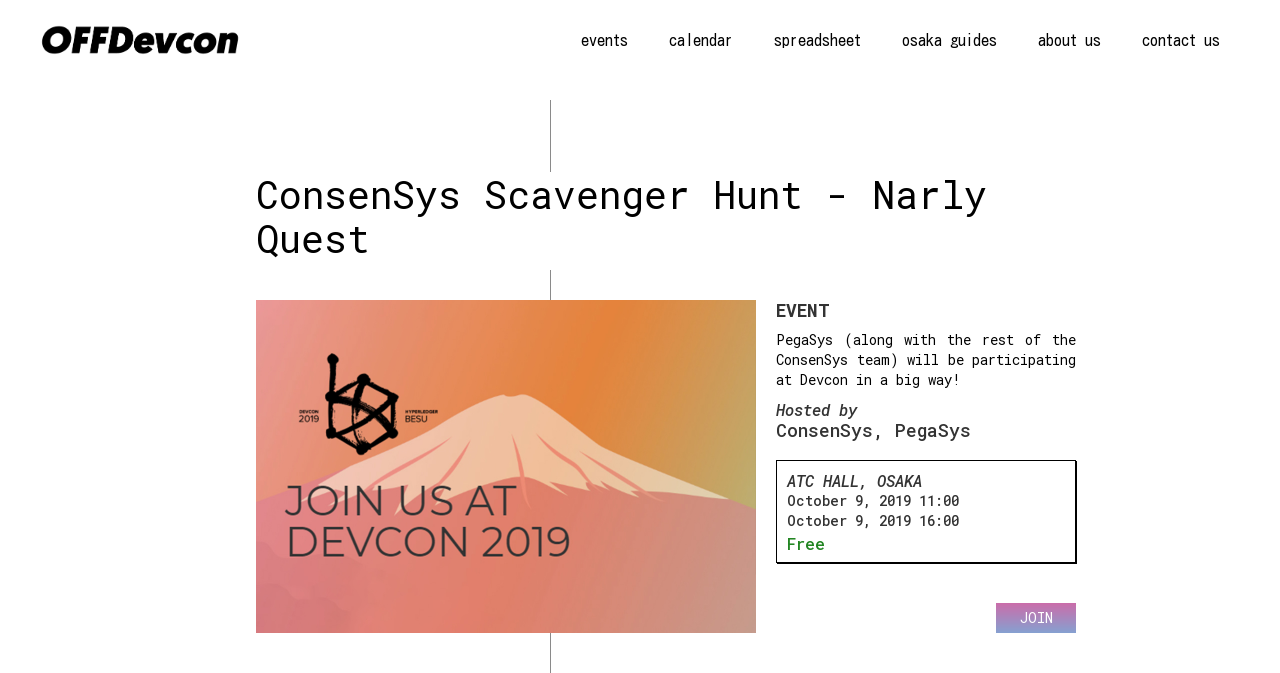

--- FILE ---
content_type: text/html
request_url: https://www.offdevcon.com/events/consensys-scavenger-hunt-narly-quest
body_size: 6149
content:
<!DOCTYPE html><!-- Last Published: Tue May 18 2021 09:38:31 GMT+0000 (Coordinated Universal Time) --><html data-wf-domain="www.offdevcon.com" data-wf-page="5cf54c7973a623ef0bb9683b" data-wf-site="5cea74be8cdd0adfb72d31b5" data-wf-collection="5cf54c7973a623aa96b9683a" data-wf-item-slug="consensys-scavenger-hunt-narly-quest"><head><meta charset="utf-8"/><title>OFFDevcon</title><meta content="width=device-width, initial-scale=1" name="viewport"/><link href="https://cdn.prod.website-files.com/5cea74be8cdd0adfb72d31b5/css/offdevcon.webflow.e8343c3d7.css" rel="stylesheet" type="text/css"/><link href="https://fonts.googleapis.com" rel="preconnect"/><link href="https://fonts.gstatic.com" rel="preconnect" crossorigin="anonymous"/><script src="https://ajax.googleapis.com/ajax/libs/webfont/1.6.26/webfont.js" type="text/javascript"></script><script type="text/javascript">WebFont.load({  google: {    families: ["Open Sans:300,300italic,400,400italic,600,600italic,700,700italic,800,800italic","Kosugi:regular:latin,japanese","Roboto Mono:100,100italic,300,300italic,regular,italic,500,500italic,700,700italic"]  }});</script><script type="text/javascript">!function(o,c){var n=c.documentElement,t=" w-mod-";n.className+=t+"js",("ontouchstart"in o||o.DocumentTouch&&c instanceof DocumentTouch)&&(n.className+=t+"touch")}(window,document);</script><link href="https://cdn.prod.website-files.com/5cea74be8cdd0adfb72d31b5/5cf9010099b2c4aefcb04b04_flav.jpg" rel="shortcut icon" type="image/x-icon"/><link href="https://cdn.prod.website-files.com/5cea74be8cdd0adfb72d31b5/5cf901040b64af23b45a0ec5_webclip.jpg" rel="apple-touch-icon"/><script async="" src="https://www.googletagmanager.com/gtag/js?id=UA-126571273-1"></script><script type="text/javascript">window.dataLayer = window.dataLayer || [];function gtag(){dataLayer.push(arguments);}gtag('js', new Date());gtag('config', 'UA-126571273-1', {'anonymize_ip': false});</script><style>
/* Blend modes */

.mbm-normal{mix-blend-mode: normal;}
.mbm-multiply{mix-blend-mode: multiply;}
.mbm-screen{mix-blend-mode: screen;}
.mbm-overlay{mix-blend-mode: overlay;}
.mbm-darken{mix-blend-mode: darken;}
.mbm-lighten{mix-blend-mode: lighten;}
.mbm-color-dodge{mix-blend-mode: color-dodge}
.mbm-color-burn{mix-blend-mode: color-burn;}
.mbm-hard-light{mix-blend-mode: hard-light;}
.mbm-soft-light{mix-blend-mode: soft-light;}
.mbm-difference{mix-blend-mode: difference;}
.mbm-exclusion{mix-blend-mode: exclusion;}
.mbm-hue{mix-blend-mode: hue;}
.mbm-saturation{mix-blend-mode: saturation;}
.mbm-color{mix-blend-mode: color;}
.mbm-luminosity{mix-blend-mode: luminosity;}
</style></head><body><div data-collapse="medium" data-animation="default" data-duration="400" data-easing="ease" data-easing2="ease" role="banner" class="navbar w-nav"><div class="container w-container"><a href="/old-home" class="brand w-nav-brand"><img src="https://cdn.prod.website-files.com/5cea74be8cdd0adfb72d31b5/5ceb151038469cc27fab861e_logo.png" width="200" alt="" class="logo-menu"/></a><nav role="navigation" class="nav-menu w-nav-menu"><a href="/events" class="nav-link w-nav-link">events</a><a href="/events-calendar" class="nav-link w-nav-link">calendar</a><a href="https://docs.google.com/spreadsheets/d/1d2ReftwaZTsDzGYAdMuPZ1-sGziAJq6Hozbw885Ijmw/htmlview" target="_blank" class="nav-link w-nav-link">spreadsheet</a><a href="https://medium.com/offdevcon" target="_blank" class="nav-link w-nav-link">osaka guides</a><a href="/" class="nav-link w-nav-link">about us</a><a href="#" data-w-id="0a1e940e-6aa2-a5bd-15a3-da88519884cb" class="nav-link w-nav-link">contact us</a></nav><div class="menu-button w-nav-button"><div class="w-icon-nav-menu"></div></div></div></div><div class="cu-wrapper"><div class="login-page-section"><div class="login-box contact"><div class="login-section contact"><div class="cu w-form"><form method="get" id="wf-form-Contact-Form" name="wf-form-Contact-Form" data-name="Contact Form" ms-signup="true" class="form" data-wf-page-id="5cf54c7973a623ef0bb9683b" data-wf-element-id="28a80fd4-ef20-323f-f069-cc113178955c"><h1 class="login-head">Contact Us</h1><div class="field-wrapper-2"><div class="field-wrapper"><label for="Name-CU-3" class="login-label">name</label><input class="login-field w-input" maxlength="256" name="Name-CU" data-name="Name CU" placeholder="" ms-field="email" type="text" id="Name-CU-3" required=""/></div></div><div class="field-wrapper"><label for="Message-CU-3" class="login-label">message</label><textarea data-name="Message CU" maxlength="5000" id="Message-CU-3" name="Message-CU" required="" placeholder="" class="login-field w-input"></textarea></div><div class="field-wrapper"><label for="Email-CU-3" class="login-label">email address</label><input class="login-field w-input" maxlength="256" name="Email-CU" data-name="Email CU" placeholder="" ms-field="email" type="email" id="Email-CU-3" required=""/></div><div class="cta-block"><input type="submit" data-wait="Please wait..." class="submit-button w-button" value="SUBMIT"/></div></form><div class="success-message w-form-done"><h1 class="login-head">SEE YOU IN OSAKA</h1><div class="text-block">Thank you! Your message has been received!</div></div><div class="error-message w-form-fail"><div class="error">Something went wrong while submitting the form.</div></div></div></div></div></div><div class="w-embed"><style>

input:valid + .field-status {
	opacity: 100%;
  background-image: url("https://cdn.prod.website-files.com/5c16c3e88f69205300f817ae/5c16f9c285ed6247a579bfa5_valid.svg");
}

input:invalid + .field-status {
	opacity: 100%;
  background-image: url("https://cdn.prod.website-files.com/5c16c3e88f69205300f817ae/5c16f9c285ed6281e579bfa6_invalid.svg");
}

</style></div><div data-w-id="28a80fd4-ef20-323f-f069-cc1131789577" class="exit-modal"></div></div><div class="sec2 lp"><div class="sec2-wrapper pageevent"><div class="divider"></div><div class="content-wrapper-vert lp"><h1 class="header-mini-sec events">ConsenSys Scavenger Hunt - Narly Quest</h1></div><div class="content-wrapper ep"><a style="background-image:url(&quot;https://cdn.prod.website-files.com/5cf54c7973a623fc29b96837/5d917adbe6be5878fe55efd5_besu.jpg&quot;)" href="https://pegasys.tech/devcon2019/" target="_blank" class="img-event-page w-inline-block"></a><div class="text-cta-wrapper ep"><p class="event-location lp">Event</p><p class="paragraph">PegaSys (along with the rest of the ConsenSys team) will be participating at Devcon in a big way!</p><div class="event-host">Hosted by</div><div class="event-host lp">ConsenSys, PegaSys</div><div class="event-data-block"><div class="event-location ep">ATC Hall, Osaka</div><div class="event-date">October 9, 2019 11:00</div><div class="event-date-end">October 9, 2019 16:00</div><div class="event-price lp">Free</div></div><div class="cta-wrapper"><a href="https://pegasys.tech/devcon2019/" target="_blank" class="event l lp w-inline-block"><div class="cta2">JOIN</div></a></div></div></div><div class="content-wrapper-event-data"><div class="event-rich w-richtext"><p>PegaSys (along with the rest of the ConsenSys team) will be participating at Devcon in a big way! Join us at Devcon Park for tech challenges, lattes, games and more, participate in Narly Quest and check out one or all of our talks at Devcon.<br/><br/></p><h2>TECH CHALLENGE:</h2><h1>Can You Besu?</h1><p><br/>Hyperledger Besu is the latest Hyperledger Foundation project. It’s open-source, mainnet compatible, Java based, and Apache 2.0 licensed. We’re looking to you to try it out! Join the Hyperledger Besu Challenge “Can You Besu” to win a prize for every completed task! You can complete 1, 2 or all 3 tasks - just come by Devcon Park (right outside ATC Hall) and find Maryam to show off your work.<br/><br/>Task 1: Download Hyperledger Besu from pegasys.tech/developers<br/><br/>Task 2: Start syncing with Mainnet<br/><br/>Task 3: Screenshot a Goerli testnet transaction, from your Besu node, with I love Besu in the data field<br/><br/>Already a Hyperledger Besu user? You qualify to win! Just come by and show Maryam your work.<br/><br/>SCAVENGER HUNT:</p><p>‍</p><h1>Narly Quest</h1><p>Take part in the ConsenSys scavenger hunt - Narly Quest for your chance to win a champion dinner for you and your friends, along with some cool gifts along the way!</p><p>Narly Quest will run on October 09 from 11 AM - 4 PM throughout Devcon.</p><p><strong>For the PegaSys task:</strong><br/>Stop by Devcon Park to complete the PegaSys task and collect a special prize!</p><p>Look for Maryam or Ali (in the Pegasus tshirt) to claim your sticker and your prize.</p><p>Stop by Devcon Park to learn more about Narly Quest and all the other tasks!</p><p>‍</p></div></div><div class="recommended"><h1 class="header-more">More Events</h1><div class="w-dyn-list"><div role="list" class="events-row-recommend w-dyn-items w-row"><div role="listitem" class="collection-item-3 w-dyn-item w-col w-col-4"><div class="event-wrapper l"><a href="/events/offdevcon-club-night" class="event l w-inline-block"><div style="background-image:url(&quot;https://cdn.prod.website-files.com/5cf54c7973a623fc29b96837/5d6d08a30b8020544e3438f1_OFFDevconGIF.gif&quot;)" class="event-img"></div></a><div class="event-text-wrapper event-page"><a href="/events/offdevcon-club-night" class="link-block w-inline-block"><h3 class="event-title">OFFDevcon Club Night</h3></a><div class="div-block-3"><p class="event-date">October 9, 2019 22:00</p><p class="event-location">Club Piccadilly, Osaka</p></div><div class="event-bottom"><div class="event-bottom-text"><p class="event-cat">Party</p><p class="event-price">Free</p></div><a href="https://www.eventbrite.com/e/offdevcon-club-night-tickets-69987084253?aff=OFF" target="_blank" class="event l w-inline-block"><div class="cta2">JOIN</div></a></div></div></div></div></div></div></div><div class="sponsored"><h1 class="header-spons">Supported by</h1><div class="spons-type"><div class="spons-type-box"><div class="paragraph">main sponsors</div></div><div class="line-block"><div class="line"></div></div></div><div class="project-tier"><a href="https://republic.co/" target="_blank" class="project-link w-inline-block"><img src="https://cdn.prod.website-files.com/5cea74be8cdd0adfb72d31b5/5d8499934e26fb80697f260b_republic-offdevcon.png" alt="" sizes="(max-width: 479px) 70vw, (max-width: 991px) 20vw, 250px" srcset="https://cdn.prod.website-files.com/5cea74be8cdd0adfb72d31b5/5d8499934e26fb80697f260b_republic-offdevcon-p-500.png 500w, https://cdn.prod.website-files.com/5cea74be8cdd0adfb72d31b5/5d8499934e26fb80697f260b_republic-offdevcon.png 751w" class="project-img"/></a><a href="https://reserve.org/" target="_blank" class="project-link w-inline-block"><img src="https://cdn.prod.website-files.com/5cea74be8cdd0adfb72d31b5/5d84afd23ce9fe23e9049445_1_SOUc7NG_8iGhHzwsexFNeA%20(1).png" alt="" sizes="(max-width: 479px) 70vw, (max-width: 991px) 20vw, 250px" srcset="https://cdn.prod.website-files.com/5cea74be8cdd0adfb72d31b5/5d84afd23ce9fe23e9049445_1_SOUc7NG_8iGhHzwsexFNeA%20(1)-p-500.png 500w, https://cdn.prod.website-files.com/5cea74be8cdd0adfb72d31b5/5d84afd23ce9fe23e9049445_1_SOUc7NG_8iGhHzwsexFNeA%20(1)-p-800.png 800w, https://cdn.prod.website-files.com/5cea74be8cdd0adfb72d31b5/5d84afd23ce9fe23e9049445_1_SOUc7NG_8iGhHzwsexFNeA%20(1)-p-1080.png 1080w, https://cdn.prod.website-files.com/5cea74be8cdd0adfb72d31b5/5d84afd23ce9fe23e9049445_1_SOUc7NG_8iGhHzwsexFNeA%20(1).png 1176w" class="project-img"/></a><a href="http://omisego.co" target="_blank" class="project-link w-inline-block"><img src="https://cdn.prod.website-files.com/5cea74be8cdd0adfb72d31b5/5d849a38a21fc8cde234b87a_logo-omisego-offdevcon.png" alt="" sizes="(max-width: 479px) 70vw, (max-width: 991px) 20vw, 250px" srcset="https://cdn.prod.website-files.com/5cea74be8cdd0adfb72d31b5/5d849a38a21fc8cde234b87a_logo-omisego-offdevcon-p-500.png 500w, https://cdn.prod.website-files.com/5cea74be8cdd0adfb72d31b5/5d849a38a21fc8cde234b87a_logo-omisego-offdevcon-p-800.png 800w, https://cdn.prod.website-files.com/5cea74be8cdd0adfb72d31b5/5d849a38a21fc8cde234b87a_logo-omisego-offdevcon-p-1080.png 1080w, https://cdn.prod.website-files.com/5cea74be8cdd0adfb72d31b5/5d849a38a21fc8cde234b87a_logo-omisego-offdevcon.png 1126w" class="project-img omise"/></a></div><div class="spons-type"><div class="spons-type-box"><div class="paragraph">event sponsors</div></div><div class="line-block"><div class="line"></div></div></div><div class="project-tier mid"><a href="https://www.lukso.network" target="_blank" class="project-link w-inline-block"><img src="https://cdn.prod.website-files.com/5cea74be8cdd0adfb72d31b5/5d8ca9eeace5c7363c7a9c7d_Lukso_Wordmark_navy%20(1).png" alt="" sizes="(max-width: 479px) 50vw, (max-width: 991px) 15vw, 200px" srcset="https://cdn.prod.website-files.com/5cea74be8cdd0adfb72d31b5/5d8ca9eeace5c7363c7a9c7d_Lukso_Wordmark_navy%20(1)-p-500.png 500w, https://cdn.prod.website-files.com/5cea74be8cdd0adfb72d31b5/5d8ca9eeace5c7363c7a9c7d_Lukso_Wordmark_navy%20(1)-p-800.png 800w, https://cdn.prod.website-files.com/5cea74be8cdd0adfb72d31b5/5d8ca9eeace5c7363c7a9c7d_Lukso_Wordmark_navy%20(1)-p-1080.png 1080w, https://cdn.prod.website-files.com/5cea74be8cdd0adfb72d31b5/5d8ca9eeace5c7363c7a9c7d_Lukso_Wordmark_navy%20(1)-p-1600.png 1600w, https://cdn.prod.website-files.com/5cea74be8cdd0adfb72d31b5/5d8ca9eeace5c7363c7a9c7d_Lukso_Wordmark_navy%20(1)-p-2000.png 2000w, https://cdn.prod.website-files.com/5cea74be8cdd0adfb72d31b5/5d8ca9eeace5c7363c7a9c7d_Lukso_Wordmark_navy%20(1).png 2395w" class="project-img event-sp"/></a><a href="https://aave.com" target="_blank" class="project-link w-inline-block"><img src="https://cdn.prod.website-files.com/5cea74be8cdd0adfb72d31b5/5d8cab47c96867ab52882202_Aave_OFFDevcon%20(1).png" alt="" sizes="(max-width: 479px) 50vw, (max-width: 991px) 15vw, 200px" srcset="https://cdn.prod.website-files.com/5cea74be8cdd0adfb72d31b5/5d8cab47c96867ab52882202_Aave_OFFDevcon%20(1)-p-500.png 500w, https://cdn.prod.website-files.com/5cea74be8cdd0adfb72d31b5/5d8cab47c96867ab52882202_Aave_OFFDevcon%20(1)-p-800.png 800w, https://cdn.prod.website-files.com/5cea74be8cdd0adfb72d31b5/5d8cab47c96867ab52882202_Aave_OFFDevcon%20(1)-p-1080.png 1080w, https://cdn.prod.website-files.com/5cea74be8cdd0adfb72d31b5/5d8cab47c96867ab52882202_Aave_OFFDevcon%20(1).png 1200w" class="project-img event-sp"/></a><a href="https://monolith.xyz" target="_blank" class="project-link w-inline-block"><img src="https://cdn.prod.website-files.com/5cea74be8cdd0adfb72d31b5/5d8e0ba09fdd3346b993ded1_Monolith_Logo_Black_Horizontal.png" alt="" sizes="(max-width: 479px) 50vw, (max-width: 991px) 15vw, 185.34375px" srcset="https://cdn.prod.website-files.com/5cea74be8cdd0adfb72d31b5/5d8e0ba09fdd3346b993ded1_Monolith_Logo_Black_Horizontal-p-500.png 500w, https://cdn.prod.website-files.com/5cea74be8cdd0adfb72d31b5/5d8e0ba09fdd3346b993ded1_Monolith_Logo_Black_Horizontal-p-800.png 800w, https://cdn.prod.website-files.com/5cea74be8cdd0adfb72d31b5/5d8e0ba09fdd3346b993ded1_Monolith_Logo_Black_Horizontal-p-1080.png 1080w, https://cdn.prod.website-files.com/5cea74be8cdd0adfb72d31b5/5d8e0ba09fdd3346b993ded1_Monolith_Logo_Black_Horizontal-p-1600.png 1600w, https://cdn.prod.website-files.com/5cea74be8cdd0adfb72d31b5/5d8e0ba09fdd3346b993ded1_Monolith_Logo_Black_Horizontal-p-2000.png 2000w, https://cdn.prod.website-files.com/5cea74be8cdd0adfb72d31b5/5d8e0ba09fdd3346b993ded1_Monolith_Logo_Black_Horizontal.png 2821w" class="project-img event-sp"/></a></div><div class="project-tier _2nd"><a href="https://matic.network/" target="_blank" class="project-link w-inline-block"><img src="https://cdn.prod.website-files.com/5cea74be8cdd0adfb72d31b5/5d84fdd74e6f57f6b1a278f7_matic-offdevcon%20(1).png" alt="" sizes="(max-width: 479px) 50vw, (max-width: 991px) 15vw, 200px" srcset="https://cdn.prod.website-files.com/5cea74be8cdd0adfb72d31b5/5d84fdd74e6f57f6b1a278f7_matic-offdevcon%20(1)-p-500.png 500w, https://cdn.prod.website-files.com/5cea74be8cdd0adfb72d31b5/5d84fdd74e6f57f6b1a278f7_matic-offdevcon%20(1).png 600w" class="project-img event-sp"/></a><a href="http://terra.money" target="_blank" class="project-link w-inline-block"><img src="https://cdn.prod.website-files.com/5cea74be8cdd0adfb72d31b5/5d935b90854a7e26b2591f90_terra-OFFDevcon.png" alt="" class="project-img event-sp"/></a><a href="https://www.algorand.com/" target="_blank" class="project-link w-inline-block"><img src="https://cdn.prod.website-files.com/5cea74be8cdd0adfb72d31b5/5d84fb45a21fc8a5dc393221_algorand-offdevcon%20(1).png" alt="" sizes="(max-width: 479px) 50vw, (max-width: 991px) 15vw, 200px" srcset="https://cdn.prod.website-files.com/5cea74be8cdd0adfb72d31b5/5d84fb45a21fc8a5dc393221_algorand-offdevcon%20(1)-p-500.png 500w, https://cdn.prod.website-files.com/5cea74be8cdd0adfb72d31b5/5d84fb45a21fc8a5dc393221_algorand-offdevcon%20(1).png 600w" class="project-img event-sp"/></a></div><div class="project-tier _2nd"><a href="https://devcon.golem.network/#/" target="_blank" class="project-link w-inline-block"><img src="https://cdn.prod.website-files.com/5cea74be8cdd0adfb72d31b5/5d949aeb90ff972e7eacca50_Golem_Logo_Positive_RGB.png" alt="" sizes="(max-width: 479px) 50vw, (max-width: 991px) 15vw, 200px" srcset="https://cdn.prod.website-files.com/5cea74be8cdd0adfb72d31b5/5d949aeb90ff972e7eacca50_Golem_Logo_Positive_RGB-p-500.png 500w, https://cdn.prod.website-files.com/5cea74be8cdd0adfb72d31b5/5d949aeb90ff972e7eacca50_Golem_Logo_Positive_RGB-p-800.png 800w, https://cdn.prod.website-files.com/5cea74be8cdd0adfb72d31b5/5d949aeb90ff972e7eacca50_Golem_Logo_Positive_RGB-p-1080.png 1080w, https://cdn.prod.website-files.com/5cea74be8cdd0adfb72d31b5/5d949aeb90ff972e7eacca50_Golem_Logo_Positive_RGB-p-1600.png 1600w, https://cdn.prod.website-files.com/5cea74be8cdd0adfb72d31b5/5d949aeb90ff972e7eacca50_Golem_Logo_Positive_RGB-p-2000.png 2000w, https://cdn.prod.website-files.com/5cea74be8cdd0adfb72d31b5/5d949aeb90ff972e7eacca50_Golem_Logo_Positive_RGB.png 2209w" class="project-img event-sp"/></a><a href="https://www.blocknative.com/" target="_blank" class="project-link w-inline-block"><img src="https://cdn.prod.website-files.com/5cea74be8cdd0adfb72d31b5/5d91ff2f2bef24446292ea55_blocknative-OFFDevcon-osaka.png" alt="" sizes="(max-width: 479px) 50vw, (max-width: 991px) 15vw, 200px" srcset="https://cdn.prod.website-files.com/5cea74be8cdd0adfb72d31b5/5d91ff2f2bef24446292ea55_blocknative-OFFDevcon-osaka-p-500.png 500w, https://cdn.prod.website-files.com/5cea74be8cdd0adfb72d31b5/5d91ff2f2bef24446292ea55_blocknative-OFFDevcon-osaka.png 600w" class="project-img event-sp"/></a><a href="https://praxxis.io" target="_blank" class="project-link w-inline-block"><img src="https://cdn.prod.website-files.com/5cea74be8cdd0adfb72d31b5/5d9202dd71d8c3bf087fa4a3_praxxis-offdevcon.png" alt="" sizes="(max-width: 479px) 50vw, (max-width: 991px) 15vw, 200px" srcset="https://cdn.prod.website-files.com/5cea74be8cdd0adfb72d31b5/5d9202dd71d8c3bf087fa4a3_praxxis-offdevcon-p-500.png 500w, https://cdn.prod.website-files.com/5cea74be8cdd0adfb72d31b5/5d9202dd71d8c3bf087fa4a3_praxxis-offdevcon.png 600w" class="project-img event-sp"/></a></div><div class="project-tier _2nd"><a href="https://circle.com" target="_blank" class="project-link w-inline-block"><img src="https://cdn.prod.website-files.com/5cea74be8cdd0adfb72d31b5/5d98637f4aefbede628926e7_logo-with-text-darkbg-ecf779bf4f7cb1e6474958316e76f7aa.svg" alt="" class="project-img event-sp"/></a></div><div class="spons-type"><div class="spons-type-box"><div class="paragraph">community sponsors</div></div><div class="line-block"><div class="line"></div></div></div><div class="project-tier"><a href="https://japan.bounties.network/explorer" target="_blank" class="project-link w-inline-block"><img src="https://cdn.prod.website-files.com/5cea74be8cdd0adfb72d31b5/5d83b5aa469199f1dc462daf_header-logo.svg" alt="" class="project-img comm-sp"/></a><a href="https://dgen.org" target="_blank" class="project-link w-inline-block"><img src="https://cdn.prod.website-files.com/5cea74be8cdd0adfb72d31b5/5d4c16065c898078e1bee7b7_dGen.png" alt="" sizes="(max-width: 479px) 40vw, (max-width: 991px) 15vw, 150px" srcset="https://cdn.prod.website-files.com/5cea74be8cdd0adfb72d31b5/5d4c16065c898078e1bee7b7_dGen-p-500.png 500w, https://cdn.prod.website-files.com/5cea74be8cdd0adfb72d31b5/5d4c16065c898078e1bee7b7_dGen.png 872w" class="project-img comm-sp"/></a><a href="https://blog.hype.partners/" target="_blank" class="project-link w-inline-block"><img src="https://cdn.prod.website-files.com/5cea74be8cdd0adfb72d31b5/5d4bfe747ec3660978be1a79_beyondhype.png" alt="" sizes="(max-width: 479px) 40vw, (max-width: 991px) 15vw, 150px" srcset="https://cdn.prod.website-files.com/5cea74be8cdd0adfb72d31b5/5d4bfe747ec3660978be1a79_beyondhype-p-500.png 500w, https://cdn.prod.website-files.com/5cea74be8cdd0adfb72d31b5/5d4bfe747ec3660978be1a79_beyondhype-p-800.png 800w, https://cdn.prod.website-files.com/5cea74be8cdd0adfb72d31b5/5d4bfe747ec3660978be1a79_beyondhype-p-1080.png 1080w, https://cdn.prod.website-files.com/5cea74be8cdd0adfb72d31b5/5d4bfe747ec3660978be1a79_beyondhype.png 1481w" class="project-img comm-sp"/></a></div></div><div class="signup-section"><div class="signup-box"><h1 class="header-mini-sec">Sign Up For Updates<strong><em></em></strong></h1><div class="signup w-form"><form id="email-form" name="email-form" data-name="Email Form" action="https://offdevcon.us19.list-manage.com/subscribe/post?u=4adbbe4cc223a887b8acb7d9e&amp;amp;id=79feefa131" method="post" data-wf-page-id="5cf54c7973a623ef0bb9683b" data-wf-element-id="f3d04168-56ae-e4a6-52b8-554e3ac858d7"><label for="name" class="form-text">Name</label><input class="w-input" maxlength="256" name="name" data-name="Name" placeholder="" type="text" id="name"/><label for="email" class="form-text">Email Address</label><input class="w-input" maxlength="256" name="email" data-name="Email" placeholder="" type="email" id="email" required=""/><input type="submit" data-wait="Please wait..." class="cta w-button" value="Sign Up"/></form><div class="w-form-done"><div>Thank you! Your submission has been received!</div></div><div class="w-form-fail"><div>Oops! Something went wrong while submitting the form.</div></div></div></div></div></div><div class="footer"><div class="connect"><h1 class="header-mini-sec transparent foot">Connect</h1><div class="footer-stack"><a href="https://t.me/OFFDevcon" target="_blank" class="link-box w-inline-block"><img src="https://cdn.prod.website-files.com/5cea74be8cdd0adfb72d31b5/5d4bf34f71ecaf8739b26dad_%E2%80%94Pngtree%E2%80%94telegram_838296.png" alt="" sizes="30px" srcset="https://cdn.prod.website-files.com/5cea74be8cdd0adfb72d31b5/5d4bf34f71ecaf8739b26dad_%E2%80%94Pngtree%E2%80%94telegram_838296-p-500.png 500w, https://cdn.prod.website-files.com/5cea74be8cdd0adfb72d31b5/5d4bf34f71ecaf8739b26dad_%E2%80%94Pngtree%E2%80%94telegram_838296.png 512w" class="social-icon"/><div class="social-link">OFFDevcon Community</div></a><a href="https://twitter.com/offdevcon" target="_blank" class="link-box w-inline-block"><img src="https://cdn.prod.website-files.com/5cea74be8cdd0adfb72d31b5/5d4bf36e71ecaf1c39b26df6_%E2%80%94Pngtree%E2%80%94twitter_1076538.png" alt="" sizes="30px" srcset="https://cdn.prod.website-files.com/5cea74be8cdd0adfb72d31b5/5d4bf36e71ecaf1c39b26df6_%E2%80%94Pngtree%E2%80%94twitter_1076538-p-500.png 500w, https://cdn.prod.website-files.com/5cea74be8cdd0adfb72d31b5/5d4bf36e71ecaf1c39b26df6_%E2%80%94Pngtree%E2%80%94twitter_1076538.png 512w" class="social-icon"/><div class="social-link">@OFFDevcon</div></a><a href="https://t.me/OsakaEvents" target="_blank" class="link-box w-inline-block"><img src="https://cdn.prod.website-files.com/5cea74be8cdd0adfb72d31b5/5d4bf4fb71ecaf5945b277b2_%E2%80%94Pngtree%E2%80%94park%20announcement_435184.png" alt="" sizes="30px" srcset="https://cdn.prod.website-files.com/5cea74be8cdd0adfb72d31b5/5d4bf4fb71ecaf5945b277b2_%E2%80%94Pngtree%E2%80%94park%20announcement_435184-p-500.png 500w, https://cdn.prod.website-files.com/5cea74be8cdd0adfb72d31b5/5d4bf4fb71ecaf5945b277b2_%E2%80%94Pngtree%E2%80%94park%20announcement_435184.png 512w" class="social-icon"/><div class="social-link">OFFDevcon Events</div></a></div></div><div class="footer-hor"><div class="about"><h1 class="header-mini-sec transparent foot">About</h1><div class="description"><p class="paragraph"><strong>OFFDevcon</strong> is the collective of all events outside of the main conference before, during, and after Ethereum’s Devcon.<br/></p><a data-w-id="b9476ed9-c0d9-09f7-a4d7-0b01651c9a0a" href="#" class="link-text">Planning an event? Get in touch.</a></div></div><div class="sponsor"><a href="https://blog.hype.partners" target="_blank" class="link-to-us w-inline-block"><img src="https://cdn.prod.website-files.com/5cea74be8cdd0adfb72d31b5/5d4bfe747ec3660978be1a79_beyondhype.png" alt="" sizes="200px" srcset="https://cdn.prod.website-files.com/5cea74be8cdd0adfb72d31b5/5d4bfe747ec3660978be1a79_beyondhype-p-500.png 500w, https://cdn.prod.website-files.com/5cea74be8cdd0adfb72d31b5/5d4bfe747ec3660978be1a79_beyondhype-p-800.png 800w, https://cdn.prod.website-files.com/5cea74be8cdd0adfb72d31b5/5d4bfe747ec3660978be1a79_beyondhype-p-1080.png 1080w, https://cdn.prod.website-files.com/5cea74be8cdd0adfb72d31b5/5d4bfe747ec3660978be1a79_beyondhype.png 1481w" class="image-2"/></a><a href="https://dgen.org" target="_blank" class="link-to-us w-inline-block"><img src="https://cdn.prod.website-files.com/5cea74be8cdd0adfb72d31b5/5d4c16065c898078e1bee7b7_dGen.png" alt="" sizes="200px" srcset="https://cdn.prod.website-files.com/5cea74be8cdd0adfb72d31b5/5d4c16065c898078e1bee7b7_dGen-p-500.png 500w, https://cdn.prod.website-files.com/5cea74be8cdd0adfb72d31b5/5d4c16065c898078e1bee7b7_dGen.png 872w" class="image-2"/></a></div></div></div></div><script src="https://d3e54v103j8qbb.cloudfront.net/js/jquery-3.5.1.min.dc5e7f18c8.js?site=5cea74be8cdd0adfb72d31b5" type="text/javascript" integrity="sha256-9/aliU8dGd2tb6OSsuzixeV4y/faTqgFtohetphbbj0=" crossorigin="anonymous"></script><script src="https://cdn.prod.website-files.com/5cea74be8cdd0adfb72d31b5/js/webflow.2ef5ce8d6.js" type="text/javascript"></script></body></html>

--- FILE ---
content_type: text/css
request_url: https://cdn.prod.website-files.com/5cea74be8cdd0adfb72d31b5/css/offdevcon.webflow.e8343c3d7.css
body_size: 16108
content:
/* Generated on: Tue May 18 2021 09:38:31 GMT+0000 (Coordinated Universal Time) */
/* ==========================================================================
   normalize.css v3.0.3 | MIT License | github.com/necolas/normalize.css 
   ========================================================================== */
/*! normalize.css v3.0.3 | MIT License | github.com/necolas/normalize.css */html{font-family:sans-serif;-ms-text-size-adjust:100%;-webkit-text-size-adjust:100%}body{margin:0}article,aside,details,figcaption,figure,footer,header,hgroup,main,menu,nav,section,summary{display:block}audio,canvas,progress,video{display:inline-block;vertical-align:baseline}audio:not([controls]){display:none;height:0}[hidden],template{display:none}a{background-color:transparent}a:active,a:hover{outline:0}abbr[title]{border-bottom:1px dotted}b,strong{font-weight:bold}dfn{font-style:italic}h1{font-size:2em;margin:.67em 0}mark{background:#ff0;color:#000}small{font-size:80%}sub,sup{font-size:75%;line-height:0;position:relative;vertical-align:baseline}sup{top:-0.5em}sub{bottom:-0.25em}img{border:0}svg:not(:root){overflow:hidden}figure{margin:1em 40px}hr{box-sizing:content-box;height:0}pre{overflow:auto}code,kbd,pre,samp{font-family:monospace,monospace;font-size:1em}button,input,optgroup,select,textarea{color:inherit;font:inherit;margin:0}button{overflow:visible}button,select{text-transform:none}button,html input[type="button"],input[type="reset"]{-webkit-appearance:button;cursor:pointer}button[disabled],html input[disabled]{cursor:default}button::-moz-focus-inner,input::-moz-focus-inner{border:0;padding:0}input{line-height:normal}input[type="checkbox"],input[type="radio"]{box-sizing:border-box;padding:0}input[type="number"]::-webkit-inner-spin-button,input[type="number"]::-webkit-outer-spin-button{height:auto}input[type="search"]{-webkit-appearance:none}input[type="search"]::-webkit-search-cancel-button,input[type="search"]::-webkit-search-decoration{-webkit-appearance:none}fieldset{border:1px solid #c0c0c0;margin:0 2px;padding:.35em .625em .75em}legend{border:0;padding:0}textarea{overflow:auto}optgroup{font-weight:bold}table{border-collapse:collapse;border-spacing:0}td,th{padding:0}

/* ==========================================================================
   Start of base Webflow CSS - If you're looking for some ultra-clean CSS, skip the boilerplate and see the unminified code below.
   ========================================================================== */
@font-face{font-family:'webflow-icons';src:url("[data-uri]") format('truetype');font-weight:normal;font-style:normal}[class^="w-icon-"],[class*=" w-icon-"]{font-family:'webflow-icons' !important;speak:none;font-style:normal;font-weight:normal;font-variant:normal;text-transform:none;line-height:1;-webkit-font-smoothing:antialiased;-moz-osx-font-smoothing:grayscale}.w-icon-slider-right:before{content:"\e600"}.w-icon-slider-left:before{content:"\e601"}.w-icon-nav-menu:before{content:"\e602"}.w-icon-arrow-down:before,.w-icon-dropdown-toggle:before{content:"\e603"}.w-icon-file-upload-remove:before{content:"\e900"}.w-icon-file-upload-icon:before{content:"\e903"}*{-webkit-box-sizing:border-box;-moz-box-sizing:border-box;box-sizing:border-box}html{height:100%}body{margin:0;min-height:100%;background-color:#fff;font-family:Arial,sans-serif;font-size:14px;line-height:20px;color:#333}img{max-width:100%;vertical-align:middle;display:inline-block}html.w-mod-touch *{background-attachment:scroll !important}.w-block{display:block}.w-inline-block{max-width:100%;display:inline-block}.w-clearfix:before,.w-clearfix:after{content:" ";display:table;grid-column-start:1;grid-row-start:1;grid-column-end:2;grid-row-end:2}.w-clearfix:after{clear:both}.w-hidden{display:none}.w-button{display:inline-block;padding:9px 15px;background-color:#3898EC;color:white;border:0;line-height:inherit;text-decoration:none;cursor:pointer;border-radius:0}input.w-button{-webkit-appearance:button}html[data-w-dynpage] [data-w-cloak]{color:transparent !important}.w-webflow-badge,.w-webflow-badge *{position:static;left:auto;top:auto;right:auto;bottom:auto;z-index:auto;display:block;visibility:visible;overflow:visible;overflow-x:visible;overflow-y:visible;box-sizing:border-box;width:auto;height:auto;max-height:none;max-width:none;min-height:0;min-width:0;margin:0;padding:0;float:none;clear:none;border:0 none transparent;border-radius:0;background:none;background-image:none;background-position:0 0;background-size:auto auto;background-repeat:repeat;background-origin:padding-box;background-clip:border-box;background-attachment:scroll;background-color:transparent;box-shadow:none;opacity:1;transform:none;transition:none;direction:ltr;font-family:inherit;font-weight:inherit;color:inherit;font-size:inherit;line-height:inherit;font-style:inherit;font-variant:inherit;text-align:inherit;letter-spacing:inherit;text-decoration:inherit;text-indent:0;text-transform:inherit;list-style-type:disc;text-shadow:none;font-smoothing:auto;vertical-align:baseline;cursor:inherit;white-space:inherit;word-break:normal;word-spacing:normal;word-wrap:normal}.w-webflow-badge{position:fixed !important;display:inline-block !important;visibility:visible !important;z-index:2147483647 !important;top:auto !important;right:12px !important;bottom:12px !important;left:auto !important;color:#AAADB0 !important;background-color:#fff !important;border-radius:3px !important;padding:6px 8px 6px 6px !important;font-size:12px !important;opacity:1 !important;line-height:14px !important;text-decoration:none !important;transform:none !important;margin:0 !important;width:auto !important;height:auto !important;overflow:visible !important;white-space:nowrap;box-shadow:0 0 0 1px rgba(0,0,0,0.1),0 1px 3px rgba(0,0,0,0.1);cursor:pointer}.w-webflow-badge>img{display:inline-block !important;visibility:visible !important;opacity:1 !important;vertical-align:middle !important}h1,h2,h3,h4,h5,h6{font-weight:bold;margin-bottom:10px}h1{font-size:38px;line-height:44px;margin-top:20px}h2{font-size:32px;line-height:36px;margin-top:20px}h3{font-size:24px;line-height:30px;margin-top:20px}h4{font-size:18px;line-height:24px;margin-top:10px}h5{font-size:14px;line-height:20px;margin-top:10px}h6{font-size:12px;line-height:18px;margin-top:10px}p{margin-top:0;margin-bottom:10px}blockquote{margin:0 0 10px 0;padding:10px 20px;border-left:5px solid #E2E2E2;font-size:18px;line-height:22px}figure{margin:0;margin-bottom:10px}figcaption{margin-top:5px;text-align:center}ul,ol{margin-top:0;margin-bottom:10px;padding-left:40px}.w-list-unstyled{padding-left:0;list-style:none}.w-embed:before,.w-embed:after{content:" ";display:table;grid-column-start:1;grid-row-start:1;grid-column-end:2;grid-row-end:2}.w-embed:after{clear:both}.w-video{width:100%;position:relative;padding:0}.w-video iframe,.w-video object,.w-video embed{position:absolute;top:0;left:0;width:100%;height:100%}fieldset{padding:0;margin:0;border:0}button,html input[type="button"],input[type="reset"]{border:0;cursor:pointer;-webkit-appearance:button}.w-form{margin:0 0 15px}.w-form-done{display:none;padding:20px;text-align:center;background-color:#dddddd}.w-form-fail{display:none;margin-top:10px;padding:10px;background-color:#ffdede}label{display:block;margin-bottom:5px;font-weight:bold}.w-input,.w-select{display:block;width:100%;height:38px;padding:8px 12px;margin-bottom:10px;font-size:14px;line-height:1.42857143;color:#333333;vertical-align:middle;background-color:#ffffff;border:1px solid #cccccc}.w-input:-moz-placeholder,.w-select:-moz-placeholder{color:#999}.w-input::-moz-placeholder,.w-select::-moz-placeholder{color:#999;opacity:1}.w-input:-ms-input-placeholder,.w-select:-ms-input-placeholder{color:#999}.w-input::-webkit-input-placeholder,.w-select::-webkit-input-placeholder{color:#999}.w-input:focus,.w-select:focus{border-color:#3898EC;outline:0}.w-input[disabled],.w-select[disabled],.w-input[readonly],.w-select[readonly],fieldset[disabled] .w-input,fieldset[disabled] .w-select{cursor:not-allowed;background-color:#eeeeee}textarea.w-input,textarea.w-select{height:auto}.w-select{background-color:#f3f3f3}.w-select[multiple]{height:auto}.w-form-label{display:inline-block;cursor:pointer;font-weight:normal;margin-bottom:0}.w-radio{display:block;margin-bottom:5px;padding-left:20px}.w-radio:before,.w-radio:after{content:" ";display:table;grid-column-start:1;grid-row-start:1;grid-column-end:2;grid-row-end:2}.w-radio:after{clear:both}.w-radio-input{margin:4px 0 0;margin-top:1px \9;line-height:normal;float:left;margin-left:-20px}.w-radio-input{margin-top:3px}.w-file-upload{display:block;margin-bottom:10px}.w-file-upload-input{width:.1px;height:.1px;opacity:0;overflow:hidden;position:absolute;z-index:-100}.w-file-upload-default,.w-file-upload-uploading,.w-file-upload-success{display:inline-block;color:#333333}.w-file-upload-error{display:block;margin-top:10px}.w-file-upload-default.w-hidden,.w-file-upload-uploading.w-hidden,.w-file-upload-error.w-hidden,.w-file-upload-success.w-hidden{display:none}.w-file-upload-uploading-btn{display:flex;font-size:14px;font-weight:normal;cursor:pointer;margin:0;padding:8px 12px;border:1px solid #cccccc;background-color:#fafafa}.w-file-upload-file{display:flex;flex-grow:1;justify-content:space-between;margin:0;padding:8px 9px 8px 11px;border:1px solid #cccccc;background-color:#fafafa}.w-file-upload-file-name{font-size:14px;font-weight:normal;display:block}.w-file-remove-link{margin-top:3px;margin-left:10px;width:auto;height:auto;padding:3px;display:block;cursor:pointer}.w-icon-file-upload-remove{margin:auto;font-size:10px}.w-file-upload-error-msg{display:inline-block;color:#ea384c;padding:2px 0}.w-file-upload-info{display:inline-block;line-height:38px;padding:0 12px}.w-file-upload-label{display:inline-block;font-size:14px;font-weight:normal;cursor:pointer;margin:0;padding:8px 12px;border:1px solid #cccccc;background-color:#fafafa}.w-icon-file-upload-icon,.w-icon-file-upload-uploading{display:inline-block;margin-right:8px;width:20px}.w-icon-file-upload-uploading{height:20px}.w-container{margin-left:auto;margin-right:auto;max-width:940px}.w-container:before,.w-container:after{content:" ";display:table;grid-column-start:1;grid-row-start:1;grid-column-end:2;grid-row-end:2}.w-container:after{clear:both}.w-container .w-row{margin-left:-10px;margin-right:-10px}.w-row:before,.w-row:after{content:" ";display:table;grid-column-start:1;grid-row-start:1;grid-column-end:2;grid-row-end:2}.w-row:after{clear:both}.w-row .w-row{margin-left:0;margin-right:0}.w-col{position:relative;float:left;width:100%;min-height:1px;padding-left:10px;padding-right:10px}.w-col .w-col{padding-left:0;padding-right:0}.w-col-1{width:8.33333333%}.w-col-2{width:16.66666667%}.w-col-3{width:25%}.w-col-4{width:33.33333333%}.w-col-5{width:41.66666667%}.w-col-6{width:50%}.w-col-7{width:58.33333333%}.w-col-8{width:66.66666667%}.w-col-9{width:75%}.w-col-10{width:83.33333333%}.w-col-11{width:91.66666667%}.w-col-12{width:100%}.w-hidden-main{display:none !important}@media screen and (max-width:991px){.w-container{max-width:728px}.w-hidden-main{display:inherit !important}.w-hidden-medium{display:none !important}.w-col-medium-1{width:8.33333333%}.w-col-medium-2{width:16.66666667%}.w-col-medium-3{width:25%}.w-col-medium-4{width:33.33333333%}.w-col-medium-5{width:41.66666667%}.w-col-medium-6{width:50%}.w-col-medium-7{width:58.33333333%}.w-col-medium-8{width:66.66666667%}.w-col-medium-9{width:75%}.w-col-medium-10{width:83.33333333%}.w-col-medium-11{width:91.66666667%}.w-col-medium-12{width:100%}.w-col-stack{width:100%;left:auto;right:auto}}@media screen and (max-width:767px){.w-hidden-main{display:inherit !important}.w-hidden-medium{display:inherit !important}.w-hidden-small{display:none !important}.w-row,.w-container .w-row{margin-left:0;margin-right:0}.w-col{width:100%;left:auto;right:auto}.w-col-small-1{width:8.33333333%}.w-col-small-2{width:16.66666667%}.w-col-small-3{width:25%}.w-col-small-4{width:33.33333333%}.w-col-small-5{width:41.66666667%}.w-col-small-6{width:50%}.w-col-small-7{width:58.33333333%}.w-col-small-8{width:66.66666667%}.w-col-small-9{width:75%}.w-col-small-10{width:83.33333333%}.w-col-small-11{width:91.66666667%}.w-col-small-12{width:100%}}@media screen and (max-width:479px){.w-container{max-width:none}.w-hidden-main{display:inherit !important}.w-hidden-medium{display:inherit !important}.w-hidden-small{display:inherit !important}.w-hidden-tiny{display:none !important}.w-col{width:100%}.w-col-tiny-1{width:8.33333333%}.w-col-tiny-2{width:16.66666667%}.w-col-tiny-3{width:25%}.w-col-tiny-4{width:33.33333333%}.w-col-tiny-5{width:41.66666667%}.w-col-tiny-6{width:50%}.w-col-tiny-7{width:58.33333333%}.w-col-tiny-8{width:66.66666667%}.w-col-tiny-9{width:75%}.w-col-tiny-10{width:83.33333333%}.w-col-tiny-11{width:91.66666667%}.w-col-tiny-12{width:100%}}.w-widget{position:relative}.w-widget-map{width:100%;height:400px}.w-widget-map label{width:auto;display:inline}.w-widget-map img{max-width:inherit}.w-widget-map .gm-style-iw{text-align:center}.w-widget-map .gm-style-iw>button{display:none !important}.w-widget-twitter{overflow:hidden}.w-widget-twitter-count-shim{display:inline-block;vertical-align:top;position:relative;width:28px;height:20px;text-align:center;background:white;border:#758696 solid 1px;border-radius:3px}.w-widget-twitter-count-shim *{pointer-events:none;-webkit-user-select:none;-moz-user-select:none;-ms-user-select:none;user-select:none}.w-widget-twitter-count-shim .w-widget-twitter-count-inner{position:relative;font-size:15px;line-height:12px;text-align:center;color:#999;font-family:serif}.w-widget-twitter-count-shim .w-widget-twitter-count-clear{position:relative;display:block}.w-widget-twitter-count-shim.w--large{width:36px;height:28px}.w-widget-twitter-count-shim.w--large .w-widget-twitter-count-inner{font-size:18px;line-height:18px}.w-widget-twitter-count-shim:not(.w--vertical){margin-left:5px;margin-right:8px}.w-widget-twitter-count-shim:not(.w--vertical).w--large{margin-left:6px}.w-widget-twitter-count-shim:not(.w--vertical):before,.w-widget-twitter-count-shim:not(.w--vertical):after{top:50%;left:0;border:solid transparent;content:" ";height:0;width:0;position:absolute;pointer-events:none}.w-widget-twitter-count-shim:not(.w--vertical):before{border-color:rgba(117,134,150,0);border-right-color:#5d6c7b;border-width:4px;margin-left:-9px;margin-top:-4px}.w-widget-twitter-count-shim:not(.w--vertical).w--large:before{border-width:5px;margin-left:-10px;margin-top:-5px}.w-widget-twitter-count-shim:not(.w--vertical):after{border-color:rgba(255,255,255,0);border-right-color:white;border-width:4px;margin-left:-8px;margin-top:-4px}.w-widget-twitter-count-shim:not(.w--vertical).w--large:after{border-width:5px;margin-left:-9px;margin-top:-5px}.w-widget-twitter-count-shim.w--vertical{width:61px;height:33px;margin-bottom:8px}.w-widget-twitter-count-shim.w--vertical:before,.w-widget-twitter-count-shim.w--vertical:after{top:100%;left:50%;border:solid transparent;content:" ";height:0;width:0;position:absolute;pointer-events:none}.w-widget-twitter-count-shim.w--vertical:before{border-color:rgba(117,134,150,0);border-top-color:#5d6c7b;border-width:5px;margin-left:-5px}.w-widget-twitter-count-shim.w--vertical:after{border-color:rgba(255,255,255,0);border-top-color:white;border-width:4px;margin-left:-4px}.w-widget-twitter-count-shim.w--vertical .w-widget-twitter-count-inner{font-size:18px;line-height:22px}.w-widget-twitter-count-shim.w--vertical.w--large{width:76px}.w-widget-gplus{overflow:hidden}.w-background-video{position:relative;overflow:hidden;height:500px;color:white}.w-background-video>video{background-size:cover;background-position:50% 50%;position:absolute;margin:auto;width:100%;height:100%;right:-100%;bottom:-100%;top:-100%;left:-100%;object-fit:cover;z-index:-100}.w-background-video>video::-webkit-media-controls-start-playback-button{display:none !important;-webkit-appearance:none}.w-slider{position:relative;height:300px;text-align:center;background:#dddddd;clear:both;-webkit-tap-highlight-color:rgba(0,0,0,0);tap-highlight-color:rgba(0,0,0,0)}.w-slider-mask{position:relative;display:block;overflow:hidden;z-index:1;left:0;right:0;height:100%;white-space:nowrap}.w-slide{position:relative;display:inline-block;vertical-align:top;width:100%;height:100%;white-space:normal;text-align:left}.w-slider-nav{position:absolute;z-index:2;top:auto;right:0;bottom:0;left:0;margin:auto;padding-top:10px;height:40px;text-align:center;-webkit-tap-highlight-color:rgba(0,0,0,0);tap-highlight-color:rgba(0,0,0,0)}.w-slider-nav.w-round>div{border-radius:100%}.w-slider-nav.w-num>div{width:auto;height:auto;padding:.2em .5em;font-size:inherit;line-height:inherit}.w-slider-nav.w-shadow>div{box-shadow:0 0 3px rgba(51,51,51,0.4)}.w-slider-nav-invert{color:#fff}.w-slider-nav-invert>div{background-color:rgba(34,34,34,0.4)}.w-slider-nav-invert>div.w-active{background-color:#222}.w-slider-dot{position:relative;display:inline-block;width:1em;height:1em;background-color:rgba(255,255,255,0.4);cursor:pointer;margin:0 3px .5em;transition:background-color 100ms,color 100ms}.w-slider-dot.w-active{background-color:#fff}.w-slider-dot:focus{outline:none;box-shadow:0 0 0 2px #fff}.w-slider-dot:focus.w-active{box-shadow:none}.w-slider-arrow-left,.w-slider-arrow-right{position:absolute;width:80px;top:0;right:0;bottom:0;left:0;margin:auto;cursor:pointer;overflow:hidden;color:white;font-size:40px;-webkit-tap-highlight-color:rgba(0,0,0,0);tap-highlight-color:rgba(0,0,0,0);-webkit-user-select:none;-moz-user-select:none;-ms-user-select:none;user-select:none}.w-slider-arrow-left [class^="w-icon-"],.w-slider-arrow-right [class^="w-icon-"],.w-slider-arrow-left [class*=" w-icon-"],.w-slider-arrow-right [class*=" w-icon-"]{position:absolute}.w-slider-arrow-left:focus,.w-slider-arrow-right:focus{outline:0}.w-slider-arrow-left{z-index:3;right:auto}.w-slider-arrow-right{z-index:4;left:auto}.w-icon-slider-left,.w-icon-slider-right{top:0;right:0;bottom:0;left:0;margin:auto;width:1em;height:1em}.w-slider-aria-label{border:0;clip:rect(0 0 0 0);height:1px;margin:-1px;overflow:hidden;padding:0;position:absolute;width:1px}.w-dropdown{display:inline-block;position:relative;text-align:left;margin-left:auto;margin-right:auto;z-index:900}.w-dropdown-btn,.w-dropdown-toggle,.w-dropdown-link{position:relative;vertical-align:top;text-decoration:none;color:#222222;padding:20px;text-align:left;margin-left:auto;margin-right:auto;white-space:nowrap}.w-dropdown-toggle{-webkit-user-select:none;-moz-user-select:none;-ms-user-select:none;user-select:none;display:inline-block;cursor:pointer;padding-right:40px}.w-dropdown-toggle:focus{outline:0}.w-icon-dropdown-toggle{position:absolute;top:0;right:0;bottom:0;margin:auto;margin-right:20px;width:1em;height:1em}.w-dropdown-list{position:absolute;background:#dddddd;display:none;min-width:100%}.w-dropdown-list.w--open{display:block}.w-dropdown-link{padding:10px 20px;display:block;color:#222222}.w-dropdown-link.w--current{color:#0082f3}.w-dropdown-link:focus{outline:0}@media screen and (max-width:767px){.w-nav-brand{padding-left:10px}}.w-lightbox-backdrop{color:#000;cursor:auto;font-family:serif;font-size:medium;font-style:normal;font-variant:normal;font-weight:normal;letter-spacing:normal;line-height:normal;list-style:disc;text-align:start;text-indent:0;text-shadow:none;text-transform:none;visibility:visible;white-space:normal;word-break:normal;word-spacing:normal;word-wrap:normal;position:fixed;top:0;right:0;bottom:0;left:0;color:#fff;font-family:"Helvetica Neue",Helvetica,Ubuntu,"Segoe UI",Verdana,sans-serif;font-size:17px;line-height:1.2;font-weight:300;text-align:center;background:rgba(0,0,0,0.9);z-index:2000;outline:0;opacity:0;-webkit-user-select:none;-moz-user-select:none;-ms-user-select:none;-webkit-tap-highlight-color:transparent;-webkit-transform:translate(0, 0)}.w-lightbox-backdrop,.w-lightbox-container{height:100%;overflow:auto;-webkit-overflow-scrolling:touch}.w-lightbox-content{position:relative;height:100vh;overflow:hidden}.w-lightbox-view{position:absolute;width:100vw;height:100vh;opacity:0}.w-lightbox-view:before{content:"";height:100vh}.w-lightbox-group,.w-lightbox-group .w-lightbox-view,.w-lightbox-group .w-lightbox-view:before{height:86vh}.w-lightbox-frame,.w-lightbox-view:before{display:inline-block;vertical-align:middle}.w-lightbox-figure{position:relative;margin:0}.w-lightbox-group .w-lightbox-figure{cursor:pointer}.w-lightbox-img{width:auto;height:auto;max-width:none}.w-lightbox-image{display:block;float:none;max-width:100vw;max-height:100vh}.w-lightbox-group .w-lightbox-image{max-height:86vh}.w-lightbox-caption{position:absolute;right:0;bottom:0;left:0;padding:.5em 1em;background:rgba(0,0,0,0.4);text-align:left;text-overflow:ellipsis;white-space:nowrap;overflow:hidden}.w-lightbox-embed{position:absolute;top:0;right:0;bottom:0;left:0;width:100%;height:100%}.w-lightbox-control{position:absolute;top:0;width:4em;background-size:24px;background-repeat:no-repeat;background-position:center;cursor:pointer;-webkit-transition:all .3s;transition:all .3s}.w-lightbox-left{display:none;bottom:0;left:0;background-image:url("[data-uri]")}.w-lightbox-right{display:none;right:0;bottom:0;background-image:url("[data-uri]")}.w-lightbox-close{right:0;height:2.6em;background-image:url("[data-uri]");background-size:18px}.w-lightbox-strip{position:absolute;bottom:0;left:0;right:0;padding:0 1vh;line-height:0;white-space:nowrap;overflow-x:auto;overflow-y:hidden}.w-lightbox-item{display:inline-block;width:10vh;padding:2vh 1vh;box-sizing:content-box;cursor:pointer;-webkit-transform:translate3d(0, 0, 0)}.w-lightbox-active{opacity:.3}.w-lightbox-thumbnail{position:relative;height:10vh;background:#222;overflow:hidden}.w-lightbox-thumbnail-image{position:absolute;top:0;left:0}.w-lightbox-thumbnail .w-lightbox-tall{top:50%;width:100%;-webkit-transform:translate(0, -50%);-ms-transform:translate(0, -50%);transform:translate(0, -50%)}.w-lightbox-thumbnail .w-lightbox-wide{left:50%;height:100%;-webkit-transform:translate(-50%, 0);-ms-transform:translate(-50%, 0);transform:translate(-50%, 0)}.w-lightbox-spinner{position:absolute;top:50%;left:50%;box-sizing:border-box;width:40px;height:40px;margin-top:-20px;margin-left:-20px;border:5px solid rgba(0,0,0,0.4);border-radius:50%;-webkit-animation:spin .8s infinite linear;animation:spin .8s infinite linear}.w-lightbox-spinner:after{content:"";position:absolute;top:-4px;right:-4px;bottom:-4px;left:-4px;border:3px solid transparent;border-bottom-color:#fff;border-radius:50%}.w-lightbox-hide{display:none}.w-lightbox-noscroll{overflow:hidden}@media (min-width:768px){.w-lightbox-content{height:96vh;margin-top:2vh}.w-lightbox-view,.w-lightbox-view:before{height:96vh}.w-lightbox-group,.w-lightbox-group .w-lightbox-view,.w-lightbox-group .w-lightbox-view:before{height:84vh}.w-lightbox-image{max-width:96vw;max-height:96vh}.w-lightbox-group .w-lightbox-image{max-width:82.3vw;max-height:84vh}.w-lightbox-left,.w-lightbox-right{display:block;opacity:.5}.w-lightbox-close{opacity:.8}.w-lightbox-control:hover{opacity:1}}.w-lightbox-inactive,.w-lightbox-inactive:hover{opacity:0}.w-richtext:before,.w-richtext:after{content:" ";display:table;grid-column-start:1;grid-row-start:1;grid-column-end:2;grid-row-end:2}.w-richtext:after{clear:both}.w-richtext[contenteditable="true"]:before,.w-richtext[contenteditable="true"]:after{white-space:initial}.w-richtext ol,.w-richtext ul{overflow:hidden}.w-richtext .w-richtext-figure-selected.w-richtext-figure-type-video div:after,.w-richtext .w-richtext-figure-selected[data-rt-type="video"] div:after{outline:2px solid #2895f7}.w-richtext .w-richtext-figure-selected.w-richtext-figure-type-image div,.w-richtext .w-richtext-figure-selected[data-rt-type="image"] div{outline:2px solid #2895f7}.w-richtext figure.w-richtext-figure-type-video>div:after,.w-richtext figure[data-rt-type="video"]>div:after{content:'';position:absolute;display:none;left:0;top:0;right:0;bottom:0}.w-richtext figure{position:relative;max-width:60%}.w-richtext figure>div:before{cursor:default !important}.w-richtext figure img{width:100%}.w-richtext figure figcaption.w-richtext-figcaption-placeholder{opacity:.6}.w-richtext figure div{font-size:0;color:transparent}.w-richtext figure.w-richtext-figure-type-image,.w-richtext figure[data-rt-type="image"]{display:table}.w-richtext figure.w-richtext-figure-type-image>div,.w-richtext figure[data-rt-type="image"]>div{display:inline-block}.w-richtext figure.w-richtext-figure-type-image>figcaption,.w-richtext figure[data-rt-type="image"]>figcaption{display:table-caption;caption-side:bottom}.w-richtext figure.w-richtext-figure-type-video,.w-richtext figure[data-rt-type="video"]{width:60%;height:0}.w-richtext figure.w-richtext-figure-type-video iframe,.w-richtext figure[data-rt-type="video"] iframe{position:absolute;top:0;left:0;width:100%;height:100%}.w-richtext figure.w-richtext-figure-type-video>div,.w-richtext figure[data-rt-type="video"]>div{width:100%}.w-richtext figure.w-richtext-align-center{margin-right:auto;margin-left:auto;clear:both}.w-richtext figure.w-richtext-align-center.w-richtext-figure-type-image>div,.w-richtext figure.w-richtext-align-center[data-rt-type="image"]>div{max-width:100%}.w-richtext figure.w-richtext-align-normal{clear:both}.w-richtext figure.w-richtext-align-fullwidth{width:100%;max-width:100%;text-align:center;clear:both;display:block;margin-right:auto;margin-left:auto}.w-richtext figure.w-richtext-align-fullwidth>div{display:inline-block;padding-bottom:inherit}.w-richtext figure.w-richtext-align-fullwidth>figcaption{display:block}.w-richtext figure.w-richtext-align-floatleft{float:left;margin-right:15px;clear:none}.w-richtext figure.w-richtext-align-floatright{float:right;margin-left:15px;clear:none}.w-nav{position:relative;background:#dddddd;z-index:1000}.w-nav:before,.w-nav:after{content:" ";display:table;grid-column-start:1;grid-row-start:1;grid-column-end:2;grid-row-end:2}.w-nav:after{clear:both}.w-nav-brand{position:relative;float:left;text-decoration:none;color:#333333}.w-nav-link{position:relative;display:inline-block;vertical-align:top;text-decoration:none;color:#222222;padding:20px;text-align:left;margin-left:auto;margin-right:auto}.w-nav-link.w--current{color:#0082f3}.w-nav-menu{position:relative;float:right}[data-nav-menu-open]{display:block !important;position:absolute;top:100%;left:0;right:0;background:#C8C8C8;text-align:center;overflow:visible;min-width:200px}.w--nav-link-open{display:block;position:relative}.w-nav-overlay{position:absolute;overflow:hidden;display:none;top:100%;left:0;right:0;width:100%}.w-nav-overlay [data-nav-menu-open]{top:0}.w-nav[data-animation="over-left"] .w-nav-overlay{width:auto}.w-nav[data-animation="over-left"] .w-nav-overlay,.w-nav[data-animation="over-left"] [data-nav-menu-open]{right:auto;z-index:1;top:0}.w-nav[data-animation="over-right"] .w-nav-overlay{width:auto}.w-nav[data-animation="over-right"] .w-nav-overlay,.w-nav[data-animation="over-right"] [data-nav-menu-open]{left:auto;z-index:1;top:0}.w-nav-button{position:relative;float:right;padding:18px;font-size:24px;display:none;cursor:pointer;-webkit-tap-highlight-color:rgba(0,0,0,0);tap-highlight-color:rgba(0,0,0,0);-webkit-user-select:none;-moz-user-select:none;-ms-user-select:none;user-select:none}.w-nav-button:focus{outline:0}.w-nav-button.w--open{background-color:#C8C8C8;color:white}.w-nav[data-collapse="all"] .w-nav-menu{display:none}.w-nav[data-collapse="all"] .w-nav-button{display:block}.w--nav-dropdown-open{display:block}.w--nav-dropdown-toggle-open{display:block}.w--nav-dropdown-list-open{position:static}@media screen and (max-width:991px){.w-nav[data-collapse="medium"] .w-nav-menu{display:none}.w-nav[data-collapse="medium"] .w-nav-button{display:block}}@media screen and (max-width:767px){.w-nav[data-collapse="small"] .w-nav-menu{display:none}.w-nav[data-collapse="small"] .w-nav-button{display:block}.w-nav-brand{padding-left:10px}}@media screen and (max-width:479px){.w-nav[data-collapse="tiny"] .w-nav-menu{display:none}.w-nav[data-collapse="tiny"] .w-nav-button{display:block}}.w-tabs{position:relative}.w-tabs:before,.w-tabs:after{content:" ";display:table;grid-column-start:1;grid-row-start:1;grid-column-end:2;grid-row-end:2}.w-tabs:after{clear:both}.w-tab-menu{position:relative}.w-tab-link{position:relative;display:inline-block;vertical-align:top;text-decoration:none;padding:9px 30px;text-align:left;cursor:pointer;color:#222222;background-color:#dddddd}.w-tab-link.w--current{background-color:#C8C8C8}.w-tab-link:focus{outline:0}.w-tab-content{position:relative;display:block;overflow:hidden}.w-tab-pane{position:relative;display:none}.w--tab-active{display:block}@media screen and (max-width:479px){.w-tab-link{display:block}}.w-ix-emptyfix:after{content:""}@keyframes spin{0%{transform:rotate(0deg)}100%{transform:rotate(360deg)}}.w-dyn-empty{padding:10px;background-color:#dddddd}.w-dyn-hide{display:none !important}.w-dyn-bind-empty{display:none !important}.w-condition-invisible{display:none !important}

/* ==========================================================================
   Start of custom Webflow CSS
   ========================================================================== */
.w-pagination-wrapper {
  display: -webkit-box;
  display: -webkit-flex;
  display: -ms-flexbox;
  display: flex;
  -webkit-flex-wrap: wrap;
  -ms-flex-wrap: wrap;
  flex-wrap: wrap;
  -webkit-box-pack: center;
  -webkit-justify-content: center;
  -ms-flex-pack: center;
  justify-content: center;
}

.w-pagination-previous {
  display: block;
  color: #333;
  font-size: 14px;
  margin-left: 10px;
  margin-right: 10px;
  padding-top: 9px;
  padding-bottom: 9px;
  padding-right: 20px;
  padding-left: 20px;
  background-color: #fafafa;
  border-top-width: 1px;
  border-right-width: 1px;
  border-bottom-width: 1px;
  border-left-width: 1px;
  border-top-color: #ccc;
  border-right-color: #ccc;
  border-bottom-color: #ccc;
  border-left-color: #ccc;
  border-top-style: solid;
  border-right-style: solid;
  border-bottom-style: solid;
  border-left-style: solid;
  border-top-right-radius: 2px;
  border-bottom-right-radius: 2px;
  border-bottom-left-radius: 2px;
  border-top-left-radius: 2px;
}

.w-pagination-previous-icon {
  margin-right: 4px;
}

.w-pagination-next {
  display: block;
  color: #333;
  font-size: 14px;
  margin-left: 10px;
  margin-right: 10px;
  padding-top: 9px;
  padding-bottom: 9px;
  padding-right: 20px;
  padding-left: 20px;
  background-color: #fafafa;
  border-top-width: 1px;
  border-right-width: 1px;
  border-bottom-width: 1px;
  border-left-width: 1px;
  border-top-color: #ccc;
  border-right-color: #ccc;
  border-bottom-color: #ccc;
  border-left-color: #ccc;
  border-top-style: solid;
  border-right-style: solid;
  border-bottom-style: solid;
  border-left-style: solid;
  border-top-right-radius: 2px;
  border-bottom-right-radius: 2px;
  border-bottom-left-radius: 2px;
  border-top-left-radius: 2px;
}

.w-pagination-next-icon {
  margin-left: 4px;
}

a {
  text-decoration: underline;
}

.body {
  overflow: visible;
  background-color: #000;
}

.body.events {
  background-color: #fff;
}

.hero {
  position: relative;
  z-index: 21;
  display: none;
  height: 100vh;
  margin-top: auto;
  padding-top: 40px;
  padding-right: 40px;
  padding-left: 40px;
  -webkit-box-orient: vertical;
  -webkit-box-direction: normal;
  -webkit-flex-direction: column;
  -ms-flex-direction: column;
  flex-direction: column;
  -webkit-box-pack: center;
  -webkit-justify-content: center;
  -ms-flex-pack: center;
  justify-content: center;
  -webkit-box-align: center;
  -webkit-align-items: center;
  -ms-flex-align: center;
  align-items: center;
}

.logo-container {
  display: -webkit-box;
  display: -webkit-flex;
  display: -ms-flexbox;
  display: flex;
  width: auto;
  height: auto;
  max-height: none;
  margin-top: auto;
  padding-top: 0px;
  -webkit-box-orient: vertical;
  -webkit-box-direction: normal;
  -webkit-flex-direction: column;
  -ms-flex-direction: column;
  flex-direction: column;
  -webkit-box-pack: center;
  -webkit-justify-content: center;
  -ms-flex-pack: center;
  justify-content: center;
  -webkit-box-align: center;
  -webkit-align-items: center;
  -ms-flex-align: center;
  align-items: center;
}

.logo {
  position: absolute;
  z-index: 1;
  display: block;
  width: auto;
  height: 50vh;
  max-width: none;
}

.logo-2 {
  position: absolute;
  z-index: 2;
  display: block;
  width: auto;
  height: 50vh;
  max-width: none;
}

.heading {
  border: 1px none #000;
  font-family: 'Open Sans', sans-serif;
  color: #bb230c;
  font-size: 150px;
  font-weight: 800;
  text-transform: none;
}

.osaka1 {
  position: absolute;
  z-index: 1;
  width: auto;
  height: 20vh;
  max-width: none;
}

.div-block {
  display: -webkit-box;
  display: -webkit-flex;
  display: -ms-flexbox;
  display: flex;
  width: auto;
  height: 30vh;
  margin-top: auto;
  padding-top: 0px;
  -webkit-box-orient: vertical;
  -webkit-box-direction: normal;
  -webkit-flex-direction: column;
  -ms-flex-direction: column;
  flex-direction: column;
  -webkit-box-pack: start;
  -webkit-justify-content: flex-start;
  -ms-flex-pack: start;
  justify-content: flex-start;
  -webkit-box-align: center;
  -webkit-align-items: center;
  -ms-flex-align: center;
  align-items: center;
}

.crosses {
  position: absolute;
  z-index: 4;
  display: block;
  width: auto;
  height: 50vh;
  max-width: none;
}

.osaka {
  font-family: Geomanist, sans-serif;
  color: #cb0000;
  font-size: 50px;
  line-height: 50px;
  font-style: italic;
  font-weight: 700;
}

.hero-bottom {
  display: -webkit-box;
  display: -webkit-flex;
  display: -ms-flexbox;
  display: flex;
  width: 100%;
  height: auto;
  margin-top: auto;
  margin-bottom: 20px;
  -webkit-box-pack: justify;
  -webkit-justify-content: space-between;
  -ms-flex-pack: justify;
  justify-content: space-between;
  -webkit-box-align: end;
  -webkit-align-items: flex-end;
  -ms-flex-align: end;
  align-items: flex-end;
}

.hero-bottom-l {
  display: block;
}

.date {
  position: static;
  left: 0px;
  font-family: Geomanist, sans-serif;
  color: #cb0000;
  font-size: 50px;
  line-height: 50px;
  font-style: normal;
  font-weight: 700;
  text-align: left;
  letter-spacing: 3px;
}

.off {
  position: static;
  right: 0px;
  font-family: Geomanist, sans-serif;
  color: #cb0000;
  font-size: 50px;
  line-height: 50px;
  font-style: italic;
  font-weight: 700;
}

.bg {
  position: fixed;
  left: 0%;
  top: 0%;
  right: 0%;
  bottom: 0%;
  z-index: -1;
  display: block;
  height: auto;
  background-color: #fff;
  opacity: 1;
}

.sec2 {
  display: -webkit-box;
  display: -webkit-flex;
  display: -ms-flexbox;
  display: flex;
  height: auto;
  min-height: auto;
  margin-top: 0px;
  -webkit-box-orient: vertical;
  -webkit-box-direction: normal;
  -webkit-flex-direction: column;
  -ms-flex-direction: column;
  flex-direction: column;
  -webkit-box-pack: start;
  -webkit-justify-content: flex-start;
  -ms-flex-pack: start;
  justify-content: flex-start;
  -webkit-box-align: stretch;
  -webkit-align-items: stretch;
  -ms-flex-align: stretch;
  align-items: stretch;
}

.sec2.lp {
  height: auto;
}

.sec2.events {
  height: auto;
}

.sec15 {
  position: relative;
  top: 0px;
  z-index: 25;
  display: block;
  height: 40vh;
  -webkit-box-orient: vertical;
  -webkit-box-direction: normal;
  -webkit-flex-direction: column;
  -ms-flex-direction: column;
  flex-direction: column;
  -webkit-box-pack: start;
  -webkit-justify-content: flex-start;
  -ms-flex-pack: start;
  justify-content: flex-start;
  -webkit-box-align: center;
  -webkit-align-items: center;
  -ms-flex-align: center;
  align-items: center;
  background-color: transparent;
}

.container {
  display: -webkit-box;
  display: -webkit-flex;
  display: -ms-flexbox;
  display: flex;
  padding-top: 40px;
  padding-bottom: 40px;
  -webkit-box-orient: horizontal;
  -webkit-box-direction: normal;
  -webkit-flex-direction: row;
  -ms-flex-direction: row;
  flex-direction: row;
  -webkit-box-pack: justify;
  -webkit-justify-content: space-between;
  -ms-flex-pack: justify;
  justify-content: space-between;
  -webkit-box-align: center;
  -webkit-align-items: center;
  -ms-flex-align: center;
  align-items: center;
}

.brand {
  position: absolute;
  left: 40px;
}

.nav-menu {
  position: absolute;
  right: 40px;
}

.navbar {
  position: fixed;
  left: 0%;
  top: 0%;
  right: 0%;
  bottom: auto;
  z-index: 20;
  background-color: #fff;
}

.nav-link {
  border-left: 1px solid #fff;
  font-family: Kosugi, sans-serif;
  color: #000;
  font-size: 16px;
  font-weight: 400;
}

.nav-link:hover {
  border-left: 1px solid #000;
}

.nav-link.w--current {
  color: #000;
}

.glow {
  position: absolute;
  display: block;
  width: auto;
  height: 50vh;
}

.rain {
  position: absolute;
  z-index: 3;
  width: 30vw;
  opacity: 1;
}

.rain.mbm-color-dodge {
  width: auto;
  height: 50vh;
  opacity: 0.5;
}

.osaka2 {
  position: absolute;
  top: auto;
  z-index: 2;
  width: auto;
  height: 20vh;
  max-width: none;
}

.osaka-wrapper {
  display: -webkit-box;
  display: -webkit-flex;
  display: -ms-flexbox;
  display: flex;
  width: auto;
  height: 15vh;
  -webkit-box-pack: center;
  -webkit-justify-content: center;
  -ms-flex-pack: center;
  justify-content: center;
  -webkit-box-align: center;
  -webkit-align-items: center;
  -ms-flex-align: center;
  align-items: center;
}

.logo-wrapper {
  display: -webkit-box;
  display: -webkit-flex;
  display: -ms-flexbox;
  display: flex;
  width: auto;
  height: auto;
  min-height: 40vh;
  -webkit-box-pack: center;
  -webkit-justify-content: center;
  -ms-flex-pack: center;
  justify-content: center;
  -webkit-box-align: center;
  -webkit-align-items: center;
  -ms-flex-align: center;
  align-items: center;
}

.mini-backgr {
  width: 30vw;
}

.divider {
  position: fixed;
  top: auto;
  z-index: 0;
  width: auto;
  height: 100%;
  min-height: 100%;
  margin-left: 23vw;
  padding-right: 0px;
  border-style: none none none solid;
  border-width: 1px;
  border-color: #000 #000 #000 #8a8a8a;
}

.divider.events {
  margin-left: 28vw;
}

.sec2-wrapper {
  display: -webkit-box;
  display: -webkit-flex;
  display: -ms-flexbox;
  display: flex;
  height: auto;
  margin-top: 100px;
  margin-right: 0vw;
  margin-left: 20vw;
  -webkit-box-orient: vertical;
  -webkit-box-direction: normal;
  -webkit-flex-direction: column;
  -ms-flex-direction: column;
  flex-direction: column;
  -webkit-box-pack: start;
  -webkit-justify-content: flex-start;
  -ms-flex-pack: start;
  justify-content: flex-start;
  -webkit-box-align: start;
  -webkit-align-items: flex-start;
  -ms-flex-align: start;
  align-items: flex-start;
  background-color: #fff;
}

.sec2-wrapper.events {
  height: 100%;
  margin-top: 100px;
  margin-bottom: 100px;
  margin-left: 0vw;
  padding-left: 15vw;
  -webkit-box-align: start;
  -webkit-align-items: flex-start;
  -ms-flex-align: start;
  align-items: flex-start;
}

.sec2-wrapper.pageevent {
  max-width: 820px;
}

.image {
  position: static;
  z-index: 10;
  width: 500px;
  height: 333px;
  max-width: none;
  margin-top: 0px;
  margin-right: 20px;
  background-image: url("https://uploads-ssl.webflow.com/5cea74be8cdd0adfb72d31b5/5cf3d9d43b29a2eec920b908_osaka-img.png");
  background-position: 50% 50%;
  background-size: cover;
  background-repeat: no-repeat;
}

.image.calendar {
  background-image: url("https://uploads-ssl.webflow.com/5cea74be8cdd0adfb72d31b5/5cf513df3b29a2735a2552ed_tiplada-mekvisan-755799-unsplash.jpg");
}

.header-text {
  position: relative;
  margin-top: 10vh;
  margin-right: 10vw;
  background-color: #fff;
  font-family: 'Roboto Mono', sans-serif;
  color: #000;
  font-style: normal;
  font-weight: 400;
}

.content-wrapper {
  position: relative;
  z-index: 10;
  display: -webkit-box;
  display: -webkit-flex;
  display: -ms-flexbox;
  display: flex;
  margin: 10px 0px 5vw 0vw;
  -webkit-box-align: stretch;
  -webkit-align-items: stretch;
  -ms-flex-align: stretch;
  align-items: stretch;
  background-color: #fff;
}

.content-wrapper.lp {
  margin-right: 0px;
  margin-left: 0vw;
  -webkit-box-pack: justify;
  -webkit-justify-content: space-between;
  -ms-flex-pack: justify;
  justify-content: space-between;
  -webkit-box-align: start;
  -webkit-align-items: flex-start;
  -ms-flex-align: start;
  align-items: flex-start;
}

.paragraph {
  display: block;
  width: 100%;
  margin-right: 40px;
  background-color: #fff;
  font-family: 'Roboto Mono', sans-serif;
  color: #000;
  text-align: justify;
}

.paragraph.events {
  max-width: 920px;
}

.text-cta-wrapper {
  display: -webkit-box;
  display: -webkit-flex;
  display: -ms-flexbox;
  display: flex;
  height: 333px;
  max-width: 30vw;
  -webkit-box-orient: vertical;
  -webkit-box-direction: normal;
  -webkit-flex-direction: column;
  -ms-flex-direction: column;
  flex-direction: column;
  -webkit-box-pack: start;
  -webkit-justify-content: flex-start;
  -ms-flex-pack: start;
  justify-content: flex-start;
  -webkit-flex-wrap: nowrap;
  -ms-flex-wrap: nowrap;
  flex-wrap: nowrap;
  -webkit-box-flex: 0;
  -webkit-flex: 0 auto;
  -ms-flex: 0 auto;
  flex: 0 auto;
}

.text-cta-wrapper.lp {
  width: 36%;
  height: auto;
  max-width: none;
  -webkit-box-pack: justify;
  -webkit-justify-content: space-between;
  -ms-flex-pack: justify;
  justify-content: space-between;
  -webkit-box-align: stretch;
  -webkit-align-items: stretch;
  -ms-flex-align: stretch;
  align-items: stretch;
}

.text-cta-wrapper.events {
  -webkit-box-pack: start;
  -webkit-justify-content: flex-start;
  -ms-flex-pack: start;
  justify-content: flex-start;
}

.text-cta-wrapper.cal {
  max-width: 36%;
  -webkit-box-pack: start;
  -webkit-justify-content: flex-start;
  -ms-flex-pack: start;
  justify-content: flex-start;
}

.text-cta-wrapper.ep {
  max-width: 300px;
  margin-left: 20px;
}

.text-cta-wrapper.about {
  max-width: 400px;
}

.link {
  -webkit-transition: color 200ms ease;
  transition: color 200ms ease;
  color: #cb6daa;
  text-decoration: none;
}

.link:hover {
  color: #899ecf;
  text-decoration: underline;
}

.header-mini-sec {
  margin-top: auto;
  margin-right: 0vw;
  background-color: #fff;
  font-family: 'Roboto Mono', sans-serif;
  color: #000;
  font-style: normal;
  font-weight: 400;
}

.header-mini-sec.events {
  margin-top: 0px;
  padding-bottom: 10px;
}

.header-mini-sec.transparent {
  background-color: transparent;
  color: #000;
}

.event-feature {
  display: -webkit-box;
  display: -webkit-flex;
  display: -ms-flexbox;
  display: flex;
  margin-top: 20px;
  -webkit-box-pack: start;
  -webkit-justify-content: flex-start;
  -ms-flex-pack: start;
  justify-content: flex-start;
  -webkit-box-align: start;
  -webkit-align-items: flex-start;
  -ms-flex-align: start;
  align-items: flex-start;
}

.content-wrapper-vert {
  position: relative;
  z-index: 10;
  display: -webkit-box;
  display: -webkit-flex;
  display: -ms-flexbox;
  display: flex;
  height: auto;
  max-width: 70vw;
  margin: 10px 0px 10px 0vw;
  -webkit-box-orient: vertical;
  -webkit-box-direction: normal;
  -webkit-flex-direction: column;
  -ms-flex-direction: column;
  flex-direction: column;
  -webkit-box-pack: start;
  -webkit-justify-content: flex-start;
  -ms-flex-pack: start;
  justify-content: flex-start;
  -webkit-box-align: start;
  -webkit-align-items: flex-start;
  -ms-flex-align: start;
  align-items: flex-start;
  background-color: transparent;
}

.content-wrapper-vert.lp {
  margin-top: 10vh;
  margin-right: 0px;
  margin-left: 0vw;
}

.content-wrapper-vert.home {
  margin-top: 40px;
}

.content-wrapper-vert.about {
  max-width: none;
}

.event-wrapper {
  max-width: 300px;
  margin-left: 10px;
  padding-top: 5px;
  padding-left: 0px;
  background-color: #fff;
}

.event-wrapper.l {
  display: -webkit-box;
  display: -webkit-flex;
  display: -ms-flexbox;
  display: flex;
  margin-right: 10px;
  margin-left: 0px;
  padding-top: 0px;
  -webkit-box-orient: vertical;
  -webkit-box-direction: normal;
  -webkit-flex-direction: column;
  -ms-flex-direction: column;
  flex-direction: column;
  -webkit-box-pack: start;
  -webkit-justify-content: flex-start;
  -ms-flex-pack: start;
  justify-content: flex-start;
  -webkit-box-align: start;
  -webkit-align-items: flex-start;
  -ms-flex-align: start;
  align-items: flex-start;
  border: 1px solid #000;
  background-color: #fff;
  box-shadow: 1px 1px 0 0 #000;
}

.event-title {
  min-height: 60px;
  margin-top: 10px;
  font-family: 'Roboto Mono', sans-serif;
  font-weight: 500;
  text-decoration: none;
  cursor: pointer;
}

.event-img {
  width: 300px;
  height: 200px;
  max-width: none;
  min-height: 0px;
  border-right: 2px solid #000;
  background-image: url("https://d3e54v103j8qbb.cloudfront.net/img/background-image.svg");
  background-position: 0px 0px;
  background-size: cover;
  cursor: pointer;
}

.event-desc {
  margin-top: 5px;
  margin-bottom: auto;
  font-family: 'Roboto Mono', sans-serif;
  text-align: left;
}

.event-desc.org {
  min-width: 80px;
  margin-right: 10px;
}

.event-date {
  margin-bottom: 0px;
  font-family: 'Roboto Mono', sans-serif;
  font-weight: 500;
}

.event-text-wrapper {
  display: -webkit-box;
  display: -webkit-flex;
  display: -ms-flexbox;
  display: flex;
  width: 300px;
  max-height: 300px;
  min-height: 300px;
  padding-right: 10px;
  padding-bottom: 10px;
  padding-left: 10px;
  -webkit-box-orient: vertical;
  -webkit-box-direction: normal;
  -webkit-flex-direction: column;
  -ms-flex-direction: column;
  flex-direction: column;
  -webkit-box-pack: justify;
  -webkit-justify-content: space-between;
  -ms-flex-pack: justify;
  justify-content: space-between;
  -webkit-box-align: start;
  -webkit-align-items: flex-start;
  -ms-flex-align: start;
  align-items: flex-start;
}

.event-text-wrapper.event-page {
  min-height: 180px;
}

.event-location {
  margin-bottom: 0px;
  font-family: 'Roboto Mono', sans-serif;
  font-style: italic;
  font-weight: 500;
  text-transform: uppercase;
}

.event-location.ep {
  margin-top: 0px;
  margin-bottom: 0px;
  font-size: 16px;
}

.event-location.lp {
  margin-bottom: 10px;
  font-size: 18px;
  font-style: normal;
  font-weight: 700;
}

.event {
  margin-left: 0px;
  background-color: #fff;
  color: #333;
  text-decoration: none;
}

.event.l {
  width: auto;
  height: auto;
  margin-left: 0px;
  cursor: pointer;
}

.event.l.lp {
  margin-top: 20px;
}

.signup-section {
  position: relative;
  display: -webkit-box;
  display: -webkit-flex;
  display: -ms-flexbox;
  display: flex;
  width: 400px;
  margin-bottom: 100px;
  padding-top: 10px;
  padding-bottom: 10px;
  -webkit-box-orient: vertical;
  -webkit-box-direction: normal;
  -webkit-flex-direction: column;
  -ms-flex-direction: column;
  flex-direction: column;
  background-color: #fff;
}

.form-text {
  font-family: 'Roboto Mono', sans-serif;
}

.cta {
  background-image: -webkit-gradient(linear, left top, left bottom, from(#cb6daa), to(#86a1d1));
  background-image: linear-gradient(180deg, #cb6daa, #86a1d1);
  font-family: 'Roboto Mono', sans-serif;
  color: #fff;
  text-align: center;
  cursor: pointer;
}

.cta:hover {
  background-image: -webkit-gradient(linear, left top, left bottom, from(#cb6daa), to(#86a1d1));
  background-image: linear-gradient(180deg, #cb6daa, #86a1d1);
}

.signup {
  width: 100%;
}

.cta2 {
  width: 80px;
  height: 30px;
  margin-top: 0px;
  padding-top: 5px;
  padding-bottom: 5px;
  background-image: -webkit-gradient(linear, left top, left bottom, from(#cb6daa), to(#86a1d1));
  background-image: linear-gradient(180deg, #cb6daa, #86a1d1);
  font-family: 'Roboto Mono', sans-serif;
  color: #fff;
  text-align: center;
}

.cta2._404 {
  width: 120px;
  text-decoration: none;
}

.separator {
  display: none;
  height: 20vh;
  margin-top: 100px;
}

.event-row {
  display: none;
  margin-top: 20px;
  -webkit-box-pack: start;
  -webkit-justify-content: flex-start;
  -ms-flex-pack: start;
  justify-content: flex-start;
  -webkit-box-align: start;
  -webkit-align-items: flex-start;
  -ms-flex-align: start;
  align-items: flex-start;
}

.test-events {
  display: -webkit-box;
  display: -webkit-flex;
  display: -ms-flexbox;
  display: flex;
  -webkit-box-align: stretch;
  -webkit-align-items: stretch;
  -ms-flex-align: stretch;
  align-items: stretch;
}

.event-row-test {
  display: -webkit-box;
  display: -webkit-flex;
  display: -ms-flexbox;
  display: flex;
  width: auto;
  min-width: auto;
  margin-top: 10px;
  -webkit-box-orient: vertical;
  -webkit-box-direction: normal;
  -webkit-flex-direction: column;
  -ms-flex-direction: column;
  flex-direction: column;
  -webkit-box-pack: start;
  -webkit-justify-content: flex-start;
  -ms-flex-pack: start;
  justify-content: flex-start;
  -webkit-box-align: start;
  -webkit-align-items: flex-start;
  -ms-flex-align: start;
  align-items: flex-start;
}

.collection-item-2 {
  width: 300px;
  height: 200px;
  background-image: url("https://d3e54v103j8qbb.cloudfront.net/img/background-image.svg");
  background-position: 50% 50%;
  background-size: cover;
}

.event-date-end {
  margin-top: 0px;
  margin-bottom: 5px;
  border: 1px none #000;
  font-family: 'Roboto Mono', sans-serif;
  font-weight: 500;
}

.collection-item-3 {
  width: auto;
  margin-right: 0px;
  margin-bottom: 40px;
  margin-left: 5px;
  padding: 5px 0px;
  background-color: #fff;
}

.collection-item-3.organisers {
  display: -webkit-box;
  display: -webkit-flex;
  display: -ms-flexbox;
  display: flex;
  -webkit-box-align: start;
  -webkit-align-items: flex-start;
  -ms-flex-align: start;
  align-items: flex-start;
}

.events-row {
  display: -webkit-box;
  display: -webkit-flex;
  display: -ms-flexbox;
  display: flex;
  min-width: auto;
  padding-top: 5px;
  -webkit-box-orient: horizontal;
  -webkit-box-direction: normal;
  -webkit-flex-direction: row;
  -ms-flex-direction: row;
  flex-direction: row;
  -webkit-flex-wrap: wrap;
  -ms-flex-wrap: wrap;
  flex-wrap: wrap;
  -webkit-box-align: start;
  -webkit-align-items: flex-start;
  -ms-flex-align: start;
  align-items: flex-start;
  background-color: transparent;
}

.events-row.organisers {
  -webkit-box-orient: horizontal;
  -webkit-box-direction: normal;
  -webkit-flex-direction: row;
  -ms-flex-direction: row;
  flex-direction: row;
}

.event-price {
  margin-bottom: 0px;
  font-family: 'Roboto Mono', sans-serif;
  color: #238623;
  line-height: 16px;
  font-weight: 500;
}

.event-price.lp {
  margin-bottom: 0px;
  font-size: 16px;
}

.event-bottom {
  display: -webkit-box;
  display: -webkit-flex;
  display: -ms-flexbox;
  display: flex;
  width: 100%;
  margin-top: auto;
  -webkit-box-orient: horizontal;
  -webkit-box-direction: normal;
  -webkit-flex-direction: row;
  -ms-flex-direction: row;
  flex-direction: row;
  -webkit-box-pack: justify;
  -webkit-justify-content: space-between;
  -ms-flex-pack: justify;
  justify-content: space-between;
  -webkit-box-align: end;
  -webkit-align-items: flex-end;
  -ms-flex-align: end;
  align-items: flex-end;
}

.event-bottom-text {
  display: -webkit-box;
  display: -webkit-flex;
  display: -ms-flexbox;
  display: flex;
  -webkit-box-orient: vertical;
  -webkit-box-direction: normal;
  -webkit-flex-direction: column;
  -ms-flex-direction: column;
  flex-direction: column;
  -webkit-box-pack: start;
  -webkit-justify-content: flex-start;
  -ms-flex-pack: start;
  justify-content: flex-start;
  -webkit-box-align: start;
  -webkit-align-items: flex-start;
  -ms-flex-align: start;
  align-items: flex-start;
}

.event-cat {
  margin-bottom: 0px;
  font-family: 'Roboto Mono', sans-serif;
  line-height: 16px;
  font-weight: 500;
}

.event-rich {
  position: static;
  left: 0px;
  right: auto;
  max-width: 70vw;
  margin-top: 10px;
  margin-left: 0vw;
  background-color: #fff;
  font-family: 'Roboto Mono', sans-serif;
  font-size: 16px;
  font-weight: 400;
  text-align: justify;
}

.content-wrapper-event-data {
  position: relative;
  z-index: 10;
  display: -webkit-box;
  display: -webkit-flex;
  display: -ms-flexbox;
  display: flex;
  max-width: 820px;
  margin: 10px auto 15vw 0vw;
  padding-top: 0px;
  -webkit-box-orient: vertical;
  -webkit-box-direction: normal;
  -webkit-flex-direction: column;
  -ms-flex-direction: column;
  flex-direction: column;
  -webkit-box-align: start;
  -webkit-align-items: flex-start;
  -ms-flex-align: start;
  align-items: flex-start;
  background-color: #fff;
}

.event-host {
  margin-bottom: 0px;
  font-family: 'Roboto Mono', sans-serif;
  font-size: 16px;
  font-style: italic;
  font-weight: 500;
}

.event-host.ep {
  margin-bottom: 5px;
}

.event-host.lp {
  font-size: 18px;
  font-style: normal;
}

.event-data-block {
  margin-top: 20px;
  padding: 10px;
  border: 1px solid #000;
  box-shadow: 1px 1px 0 0 #000;
}

.cta-wrapper {
  display: -webkit-box;
  display: -webkit-flex;
  display: -ms-flexbox;
  display: flex;
  margin-top: auto;
  -webkit-box-pack: end;
  -webkit-justify-content: flex-end;
  -ms-flex-pack: end;
  justify-content: flex-end;
}

.event-page-wrapper {
  display: -webkit-box;
  display: -webkit-flex;
  display: -ms-flexbox;
  display: flex;
  max-width: 800px;
  -webkit-box-orient: vertical;
  -webkit-box-direction: normal;
  -webkit-flex-direction: column;
  -ms-flex-direction: column;
  flex-direction: column;
  -webkit-box-align: start;
  -webkit-align-items: flex-start;
  -ms-flex-align: start;
  align-items: flex-start;
}

.content-wrapper-home {
  position: relative;
  z-index: 10;
  display: -webkit-box;
  display: -webkit-flex;
  display: -ms-flexbox;
  display: flex;
  margin: 10px 0px 5vw 0vw;
  -webkit-box-align: start;
  -webkit-align-items: flex-start;
  -ms-flex-align: start;
  align-items: flex-start;
  background-color: #fff;
}

.content-wrapper-home.lp {
  margin-right: 0px;
  margin-left: 0vw;
  -webkit-box-pack: justify;
  -webkit-justify-content: space-between;
  -ms-flex-pack: justify;
  justify-content: space-between;
  -webkit-box-align: start;
  -webkit-align-items: flex-start;
  -ms-flex-align: start;
  align-items: flex-start;
}

.collection-list-wrapper {
  display: -webkit-box;
  display: -webkit-flex;
  display: -ms-flexbox;
  display: flex;
  -webkit-box-align: start;
  -webkit-align-items: flex-start;
  -ms-flex-align: start;
  align-items: flex-start;
}

.event-title-calendar {
  overflow: hidden;
  max-height: 2em;
  min-height: auto;
  min-width: 140px;
  margin-top: 0px;
  margin-bottom: 0px;
  margin-left: 10px;
  -webkit-box-flex: 0;
  -webkit-flex: 0 auto;
  -ms-flex: 0 auto;
  flex: 0 auto;
  font-family: 'Roboto Mono', sans-serif;
  font-size: 10px;
  line-height: 2em;
  font-weight: 500;
}

.event-date-cal {
  max-height: 2em;
  margin-bottom: 0px;
  font-family: 'Roboto Mono', sans-serif;
  font-size: 10px;
  line-height: 2em;
  font-weight: 500;
  text-decoration: none;
}

.event-cal-wrapper {
  display: -webkit-box;
  display: -webkit-flex;
  display: -ms-flexbox;
  display: flex;
  width: 100%;
  min-height: auto;
  min-width: auto;
  padding-right: 0px;
  padding-bottom: 0px;
  padding-left: 5px;
  -webkit-box-orient: horizontal;
  -webkit-box-direction: normal;
  -webkit-flex-direction: row;
  -ms-flex-direction: row;
  flex-direction: row;
  -webkit-box-pack: start;
  -webkit-justify-content: flex-start;
  -ms-flex-pack: start;
  justify-content: flex-start;
  -webkit-flex-wrap: nowrap;
  -ms-flex-wrap: nowrap;
  flex-wrap: nowrap;
  -webkit-box-align: start;
  -webkit-align-items: flex-start;
  -ms-flex-align: start;
  align-items: flex-start;
  color: #333;
  text-decoration: none;
}

.event-wrapper-cal {
  display: -webkit-box;
  display: -webkit-flex;
  display: -ms-flexbox;
  display: flex;
  max-width: none;
  margin-left: 0px;
  padding-top: 0px;
  padding-left: 0px;
  -webkit-box-align: start;
  -webkit-align-items: flex-start;
  -ms-flex-align: start;
  align-items: flex-start;
  background-color: transparent;
}

.event-wrapper-cal.l {
  margin-left: 0px;
  padding-top: 0px;
}

.collection-item-3-cal {
  margin-right: 0px;
  margin-bottom: 5px;
  margin-left: 5px;
  padding-right: 0px;
  padding-left: 0px;
}

.events-row-cal {
  display: -webkit-box;
  display: -webkit-flex;
  display: -ms-flexbox;
  display: flex;
  overflow: hidden;
  max-height: none;
  min-height: auto;
  min-width: auto;
  padding-top: 5px;
  padding-right: 5px;
  -webkit-box-orient: vertical;
  -webkit-box-direction: normal;
  -webkit-flex-direction: column;
  -ms-flex-direction: column;
  flex-direction: column;
  -webkit-box-align: start;
  -webkit-align-items: flex-start;
  -ms-flex-align: start;
  align-items: flex-start;
  border: 1px none #000;
  background-color: transparent;
  line-height: 15px;
}

.event-row-test-cal {
  display: -webkit-box;
  display: -webkit-flex;
  display: -ms-flexbox;
  display: flex;
  width: auto;
  max-width: 220px;
  min-height: 600px;
  min-width: 220px;
  margin-top: 10px;
  margin-right: 10px;
  padding-top: 10px;
  padding-right: 0px;
  -webkit-box-orient: vertical;
  -webkit-box-direction: normal;
  -webkit-flex-direction: column;
  -ms-flex-direction: column;
  flex-direction: column;
  -webkit-box-pack: start;
  -webkit-justify-content: flex-start;
  -ms-flex-pack: start;
  justify-content: flex-start;
  -webkit-box-align: start;
  -webkit-align-items: flex-start;
  -ms-flex-align: start;
  align-items: flex-start;
  border: 1px solid #000;
  background-color: #fff;
  box-shadow: 1px 1px 0 0 #000;
}

.event-row-test-cal.weekend {
  padding-top: 10px;
  background-color: rgba(203, 109, 170, 0.3);
}

.event-row-test-cal.weekend._12 {
  min-height: 200px;
}

.event-row-test-cal.weekend._13 {
  min-height: 200px;
}

.event-row-test-cal._18 {
  display: none;
}

.event-row-test-cal._17 {
  display: none;
}

.event-row-test-cal._16 {
  display: none;
}

.event-row-test-cal._15 {
  display: none;
}

.event-row-test-cal._30 {
  min-height: 200px;
}

.event-row-test-cal._1 {
  min-height: 200px;
}

.event-row-test-cal._2 {
  min-height: 200px;
}

.event-row-test-cal._3 {
  min-height: 200px;
}

.event-row-test-cal._14 {
  min-height: 200px;
}

.event-date-num {
  margin-right: 0px;
  margin-bottom: 0px;
  margin-left: 0px;
  padding-right: 0px;
  padding-left: 0px;
  font-family: 'Roboto Mono', sans-serif;
  font-size: 15px;
  line-height: 15px;
  font-weight: 500;
}

.calendar-wrapper {
  display: -webkit-box;
  display: -webkit-flex;
  display: -ms-flexbox;
  display: flex;
  max-width: 920px;
  margin-right: 0px;
  margin-bottom: 40px;
  -webkit-flex-wrap: wrap;
  -ms-flex-wrap: wrap;
  flex-wrap: wrap;
  -webkit-box-align: start;
  -webkit-align-items: flex-start;
  -ms-flex-align: start;
  align-items: flex-start;
  background-color: #fff;
}

.empty-cal {
  display: none;
}

.page {
  -webkit-box-pack: start;
  -webkit-justify-content: flex-start;
  -ms-flex-pack: start;
  justify-content: flex-start;
  -webkit-box-align: start;
  -webkit-align-items: flex-start;
  -ms-flex-align: start;
  align-items: flex-start;
}

.date-wrapper-cal {
  display: -webkit-box;
  display: -webkit-flex;
  display: -ms-flexbox;
  display: flex;
  width: 90%;
  margin-right: 10px;
  margin-left: 10px;
  padding-bottom: 8px;
  -webkit-box-pack: justify;
  -webkit-justify-content: space-between;
  -ms-flex-pack: justify;
  justify-content: space-between;
  -webkit-box-flex: 0;
  -webkit-flex: 0 auto;
  -ms-flex: 0 auto;
  flex: 0 auto;
  border-bottom: 1px solid #000;
}

.cal-link {
  text-decoration: none;
}

.login-head {
  margin-top: 0px;
  margin-bottom: 20px;
  font-family: 'Roboto Mono', sans-serif;
  color: #000;
  font-size: 30px;
  line-height: 1.3em;
  font-weight: 400;
  text-align: center;
}

.slider {
  position: absolute;
  left: 0px;
  top: 0px;
  bottom: 0px;
  width: 50%;
  height: 100%;
  min-height: 100%;
  background-color: transparent;
}

.exit-modal {
  position: fixed;
  left: 0%;
  top: 0%;
  right: 0%;
  bottom: 0%;
  z-index: 900;
  cursor: pointer;
}

.field-wrapper {
  position: relative;
  display: block;
  width: 100%;
  min-height: 30px;
}

.field-wrapper.first-name-wrapper {
  width: 100%;
  margin-right: 30px;
}

.field-wrapper.host {
  margin-top: 20px;
}

.field-wrapper._2 {
  margin-left: 30px;
}

.text-block {
  font-family: 'Roboto Mono', sans-serif;
  color: #cb6daa;
  font-weight: 400;
  letter-spacing: 0px;
}

.error-message {
  position: fixed;
  left: 0px;
  right: 0px;
  bottom: 0px;
  z-index: 100;
  padding-top: 22px;
  padding-bottom: 22px;
  background-color: #000;
  color: #fff;
  font-weight: 700;
  text-align: center;
}

.login-page-section {
  min-height: 100vh;
  padding: 5vh 5% 0vh;
  -webkit-box-orient: horizontal;
  -webkit-box-direction: normal;
  -webkit-flex-direction: row;
  -ms-flex-direction: row;
  flex-direction: row;
  -webkit-box-pack: center;
  -webkit-justify-content: center;
  -ms-flex-pack: center;
  justify-content: center;
  -webkit-box-align: center;
  -webkit-align-items: center;
  -ms-flex-align: center;
  align-items: center;
  background-color: rgba(0, 0, 0, 0.65);
}

.popover-wrapper {
  position: fixed;
  left: 0%;
  top: 0%;
  right: 0%;
  bottom: 0%;
  z-index: 1000;
  display: none;
  width: 100%;
}

.login-section {
  display: -webkit-box;
  display: -webkit-flex;
  display: -ms-flexbox;
  display: flex;
  width: 100%;
  margin-left: 0px;
  padding: 20px 50px;
  -webkit-box-pack: center;
  -webkit-justify-content: center;
  -ms-flex-pack: center;
  justify-content: center;
  -webkit-box-align: center;
  -webkit-align-items: center;
  -ms-flex-align: center;
  align-items: center;
  -webkit-box-flex: 0;
  -webkit-flex: 0 0 auto;
  -ms-flex: 0 0 auto;
  flex: 0 0 auto;
  background-color: #fff;
  font-size: 16px;
  text-align: center;
}

.login-section.contact {
  padding-top: 50px;
}

.success-message {
  background-color: transparent;
}

.login-container {
  position: relative;
  z-index: 10;
  display: -webkit-box;
  display: -webkit-flex;
  display: -ms-flexbox;
  display: flex;
  width: 100%;
  max-width: none;
  margin-right: auto;
  margin-left: auto;
  -webkit-box-align: stretch;
  -webkit-align-items: stretch;
  -ms-flex-align: stretch;
  align-items: stretch;
}

.slide-1 {
  background-image: url("https://uploads-ssl.webflow.com/5cea74be8cdd0adfb72d31b5/5cf6797be21f0231597b34f1_slider1.jpg");
  background-position: 50% 50%;
  background-size: cover;
}

.login-field {
  position: relative;
  height: 30px;
  margin-bottom: 15px;
  padding-top: 12px;
  padding-bottom: 8px;
  padding-left: 14px;
  -webkit-box-flex: 0;
  -webkit-flex: 0 auto;
  -ms-flex: 0 auto;
  flex: 0 auto;
  border-style: solid;
  border-width: 1px;
  border-color: #000;
  border-radius: 0px;
  background-color: #f7f7f7;
  box-shadow: inset 0 1px 0 0 rgba(0, 0, 0, 0.05);
  -webkit-transition: box-shadow 200ms ease, background-color 200ms ease;
  transition: box-shadow 200ms ease, background-color 200ms ease;
  font-family: 'Roboto Mono', sans-serif;
  font-size: 14px;
}

.login-field:focus {
  border-style: solid;
  border-width: 1px;
  border-color: #cb6daa;
  background-color: #fff;
  box-shadow: inset 0 1px 3px 0 rgba(0, 0, 0, 0.05);
}

.field-status {
  position: absolute;
  top: 5px;
  right: 4px;
  width: 15px;
  height: 15px;
  background-image: url("https://uploads-ssl.webflow.com/5cea74be8cdd0adfb72d31b5/5cf6797ae21f0214167b34ec_invalid.svg");
  background-size: cover;
  background-repeat: no-repeat;
  opacity: 1;
}

.slide-2 {
  background-image: url("https://uploads-ssl.webflow.com/5cea74be8cdd0adfb72d31b5/5cf6797ae21f0266857b34e8_slider2.jpg");
  background-position: 50% 50%;
  background-size: cover;
}

.right-arrow {
  display: block;
  opacity: 0;
}

.slide-nav-3 {
  display: none;
}

.sign-up-field-wrapper {
  display: -webkit-box;
  display: -webkit-flex;
  display: -ms-flexbox;
  display: flex;
  width: 100%;
  -webkit-box-pack: start;
  -webkit-justify-content: flex-start;
  -ms-flex-pack: start;
  justify-content: flex-start;
  -webkit-box-align: start;
  -webkit-align-items: flex-start;
  -ms-flex-align: start;
  align-items: flex-start;
}

.sign-up-field-wrapper.price {
  -webkit-box-pack: end;
  -webkit-justify-content: flex-end;
  -ms-flex-pack: end;
  justify-content: flex-end;
}

.form {
  position: relative;
  display: -webkit-box;
  display: -webkit-flex;
  display: -ms-flexbox;
  display: flex;
  width: 200%;
  padding-top: 0px;
  -webkit-box-orient: vertical;
  -webkit-box-direction: normal;
  -webkit-flex-direction: column;
  -ms-flex-direction: column;
  flex-direction: column;
  -webkit-box-align: stretch;
  -webkit-align-items: stretch;
  -ms-flex-align: stretch;
  align-items: stretch;
}

.login-label {
  width: 100%;
  margin-bottom: 2px;
  padding-left: 2px;
  opacity: 1;
  font-family: 'Roboto Mono', sans-serif;
  color: #000;
  font-size: 14px;
  font-weight: 400;
}

.submit-button {
  position: relative;
  right: 0px;
  width: 30%;
  margin-top: 10px;
  padding-top: 16px;
  padding-bottom: 12px;
  border-radius: 0px;
  background-color: #fff;
  background-image: -webkit-gradient(linear, left top, left bottom, from(#cb6daa), to(#86a1d1));
  background-image: linear-gradient(180deg, #cb6daa, #86a1d1);
  -webkit-transition: background-color 200ms ease;
  transition: background-color 200ms ease;
  font-family: 'Roboto Mono', sans-serif;
  font-size: 18px;
  line-height: 30px;
  font-weight: 400;
  letter-spacing: 2px;
}

.submit-button:hover {
  background-color: #15403d;
}

.left-arrow {
  display: block;
  opacity: 0;
}

.login-box {
  position: relative;
  z-index: 950;
  display: -webkit-box;
  display: -webkit-flex;
  display: -ms-flexbox;
  display: flex;
  overflow: hidden;
  width: 70vw;
  max-width: 1100px;
  min-height: 80vh;
  margin-right: auto;
  margin-left: auto;
  -webkit-box-pack: center;
  -webkit-justify-content: center;
  -ms-flex-pack: center;
  justify-content: center;
  -webkit-box-align: stretch;
  -webkit-align-items: stretch;
  -ms-flex-align: stretch;
  align-items: stretch;
  border-radius: 0px;
  background-color: #fff;
  box-shadow: 0 20px 80px 10px rgba(56, 62, 147, 0.2);
}

.login-box.contact {
  max-width: 500px;
  min-height: auto;
}

.slide-3 {
  background-image: url("https://uploads-ssl.webflow.com/5cea74be8cdd0adfb72d31b5/5cf6797be21f029a517b34ed_slider3.jpg");
  background-position: 50% 50%;
  background-size: cover;
}

.cta-block {
  display: -webkit-box;
  display: -webkit-flex;
  display: -ms-flexbox;
  display: flex;
  -webkit-box-pack: end;
  -webkit-justify-content: flex-end;
  -ms-flex-pack: end;
  justify-content: flex-end;
}

.time {
  position: relative;
  width: auto;
  height: 30px;
  margin-bottom: 15px;
  padding-top: 12px;
  padding-bottom: 8px;
  padding-left: 14px;
  border-style: solid;
  border-width: 1px;
  border-color: #000;
  border-radius: 0px;
  background-color: #f7f7f7;
  box-shadow: inset 0 1px 0 0 rgba(0, 0, 0, 0.05);
  -webkit-transition: box-shadow 200ms ease, background-color 200ms ease;
  transition: box-shadow 200ms ease, background-color 200ms ease;
  font-size: 16px;
}

.time:focus {
  border-style: solid;
  border-width: 1px;
  border-color: #cb6daa;
  background-color: #fff;
  box-shadow: inset 0 1px 3px 0 rgba(0, 0, 0, 0.05);
}

.time-wrapper {
  position: relative;
  display: block;
  width: 100%;
  min-height: 30px;
  -webkit-box-orient: vertical;
  -webkit-box-direction: normal;
  -webkit-flex-direction: column;
  -ms-flex-direction: column;
  flex-direction: column;
  -webkit-box-align: center;
  -webkit-align-items: center;
  -ms-flex-align: center;
  align-items: center;
}

.time-wrapper.first-name-wrapper {
  margin-right: 30px;
}

.time-wrapper.price {
  width: 60%;
  margin-left: 0px;
}

.field-wrapper-2 {
  position: relative;
  display: -webkit-box;
  display: -webkit-flex;
  display: -ms-flexbox;
  display: flex;
  width: 100%;
  min-height: 30px;
  -webkit-box-align: start;
  -webkit-align-items: flex-start;
  -ms-flex-align: start;
  align-items: flex-start;
}

.field-wrapper-2.first-name-wrapper {
  margin-right: 30px;
}

.field-wrapper-2.host {
  margin-top: 20px;
}

.error {
  font-family: 'Roboto Mono', sans-serif;
}

.cu-wrapper {
  position: fixed;
  left: 0%;
  top: 0%;
  right: 0%;
  bottom: 0%;
  z-index: 1000;
  display: none;
  width: 100%;
}

.cu {
  display: -webkit-box;
  display: -webkit-flex;
  display: -ms-flexbox;
  display: flex;
  width: 100%;
}

.image-events {
  position: relative;
  z-index: 10;
  width: 500px;
  max-width: 80%;
  margin-top: 0px;
  margin-right: 20px;
  background-image: url("https://uploads-ssl.webflow.com/5cea74be8cdd0adfb72d31b5/5cf513df3b29a2735a2552ed_tiplada-mekvisan-755799-unsplash.jpg");
  background-position: 50% 50%;
  background-size: cover;
  background-repeat: no-repeat;
}

.link-text {
  font-family: 'Roboto Mono', sans-serif;
  color: #cb6daa;
  font-weight: 700;
  text-decoration: none;
  cursor: pointer;
}

.link-text.text-cta {
  padding-right: 5px;
  padding-left: 5px;
  background-image: -webkit-gradient(linear, left top, left bottom, from(#cb6daa), to(#86a1d1));
  background-image: linear-gradient(180deg, #cb6daa, #86a1d1);
  color: #fff;
}

.italic-text {
  text-decoration: none;
}

.utility-page-wrap {
  display: -webkit-box;
  display: -webkit-flex;
  display: -ms-flexbox;
  display: flex;
  width: 100vw;
  height: 100vh;
  max-height: 100%;
  max-width: 100%;
  -webkit-box-pack: center;
  -webkit-justify-content: center;
  -ms-flex-pack: center;
  justify-content: center;
  -webkit-box-align: center;
  -webkit-align-items: center;
  -ms-flex-align: center;
  align-items: center;
}

.utility-page-content {
  display: -webkit-box;
  display: -webkit-flex;
  display: -ms-flexbox;
  display: flex;
  width: 260px;
  -webkit-box-orient: vertical;
  -webkit-box-direction: normal;
  -webkit-flex-direction: column;
  -ms-flex-direction: column;
  flex-direction: column;
  -webkit-box-align: center;
  -webkit-align-items: center;
  -ms-flex-align: center;
  align-items: center;
  text-align: center;
}

.utility-page-form {
  display: -webkit-box;
  display: -webkit-flex;
  display: -ms-flexbox;
  display: flex;
  -webkit-box-orient: vertical;
  -webkit-box-direction: normal;
  -webkit-flex-direction: column;
  -ms-flex-direction: column;
  flex-direction: column;
  -webkit-box-align: stretch;
  -webkit-align-items: stretch;
  -ms-flex-align: stretch;
  align-items: stretch;
}

.heading-2 {
  font-family: Kosugi, sans-serif;
}

.text-block-2 {
  margin-bottom: 40px;
  font-family: 'Roboto Mono', sans-serif;
}

.link-block {
  color: #000;
  text-decoration: none;
  cursor: pointer;
}

.div-block-2 {
  background-image: url("https://d3e54v103j8qbb.cloudfront.net/img/background-image.svg");
  background-position: 0% 0%;
  background-size: cover;
  background-repeat: no-repeat;
}

.link-block-2 {
  display: -webkit-box;
  display: -webkit-flex;
  display: -ms-flexbox;
  display: flex;
  height: 200px;
  -webkit-box-orient: vertical;
  -webkit-box-direction: normal;
  -webkit-flex-direction: column;
  -ms-flex-direction: column;
  flex-direction: column;
  background-image: url("https://d3e54v103j8qbb.cloudfront.net/img/background-image.svg");
  background-position: 0px 0px;
  background-size: cover;
  background-repeat: no-repeat;
}

.collection-list-wrapper-2 {
  display: -webkit-box;
  display: -webkit-flex;
  display: -ms-flexbox;
  display: flex;
  -webkit-box-orient: horizontal;
  -webkit-box-direction: normal;
  -webkit-flex-direction: row;
  -ms-flex-direction: row;
  flex-direction: row;
  -webkit-box-pack: start;
  -webkit-justify-content: flex-start;
  -ms-flex-pack: start;
  justify-content: flex-start;
}

.collection-item-4 {
  width: 250px;
  margin-bottom: 40px;
}

.events-row-home {
  display: -webkit-box;
  display: -webkit-flex;
  display: -ms-flexbox;
  display: flex;
  min-width: auto;
  padding-top: 5px;
  -webkit-box-orient: horizontal;
  -webkit-box-direction: normal;
  -webkit-flex-direction: row;
  -ms-flex-direction: row;
  flex-direction: row;
  -webkit-flex-wrap: wrap;
  -ms-flex-wrap: wrap;
  flex-wrap: wrap;
  -webkit-box-align: start;
  -webkit-align-items: flex-start;
  -ms-flex-align: start;
  align-items: flex-start;
  background-color: transparent;
}

.footer {
  display: -webkit-box;
  display: -webkit-flex;
  display: -ms-flexbox;
  display: flex;
  height: auto;
  padding: 20px 0px 40px;
  -webkit-box-pack: start;
  -webkit-justify-content: flex-start;
  -ms-flex-pack: start;
  justify-content: flex-start;
  -webkit-box-align: start;
  -webkit-align-items: flex-start;
  -ms-flex-align: start;
  align-items: flex-start;
  border-top: 1px solid #000;
  background-color: transparent;
}

.connect {
  display: -webkit-box;
  display: -webkit-flex;
  display: -ms-flexbox;
  display: flex;
  width: 23vw;
  margin-left: 20vw;
  padding-right: 0px;
  -webkit-box-orient: vertical;
  -webkit-box-direction: normal;
  -webkit-flex-direction: column;
  -ms-flex-direction: column;
  flex-direction: column;
}

.social-icon {
  width: 30px;
  padding-top: 0px;
}

.footer-stack {
  display: -webkit-box;
  display: -webkit-flex;
  display: -ms-flexbox;
  display: flex;
  -webkit-box-orient: vertical;
  -webkit-box-direction: normal;
  -webkit-flex-direction: column;
  -ms-flex-direction: column;
  flex-direction: column;
}

.link-box {
  display: -webkit-box;
  display: -webkit-flex;
  display: -ms-flexbox;
  display: flex;
  padding-top: 5px;
  -webkit-box-pack: start;
  -webkit-justify-content: flex-start;
  -ms-flex-pack: start;
  justify-content: flex-start;
  -webkit-box-align: center;
  -webkit-align-items: center;
  -ms-flex-align: center;
  align-items: center;
  text-decoration: none;
}

.link-box:hover {
  text-decoration: underline;
}

.social-link {
  margin-left: 10px;
  font-family: 'Roboto Mono', sans-serif;
  color: #000;
  text-decoration: none;
}

.description {
  width: 250px;
}

.footer-hor {
  position: static;
  left: 0%;
  top: auto;
  right: 0%;
  bottom: 0%;
  display: -webkit-box;
  display: -webkit-flex;
  display: -ms-flexbox;
  display: flex;
  margin-right: 0vw;
  margin-left: 20px;
  -webkit-box-align: start;
  -webkit-align-items: flex-start;
  -ms-flex-align: start;
  align-items: flex-start;
}

.about {
  display: -webkit-box;
  display: -webkit-flex;
  display: -ms-flexbox;
  display: flex;
  margin-left: 0vw;
  -webkit-box-orient: vertical;
  -webkit-box-direction: normal;
  -webkit-flex-direction: column;
  -ms-flex-direction: column;
  flex-direction: column;
}

.sponsor {
  display: -webkit-box;
  display: -webkit-flex;
  display: -ms-flexbox;
  display: flex;
  margin-left: 100px;
  padding-top: 55px;
  -webkit-box-orient: vertical;
  -webkit-box-direction: normal;
  -webkit-flex-direction: column;
  -ms-flex-direction: column;
  flex-direction: column;
}

.image-2 {
  max-width: 200px;
  padding-top: 0px;
}

.link-to-us {
  margin-bottom: 20px;
}

.more {
  display: -webkit-box;
  display: -webkit-flex;
  display: -ms-flexbox;
  display: flex;
  height: auto;
  margin-top: 100px;
}

.more-header {
  position: relative;
  margin-top: 0px;
  margin-right: 0px;
  margin-bottom: 0px;
  background-color: #fff;
  font-family: 'Roboto Mono', sans-serif;
  color: #000;
  font-style: normal;
  font-weight: 400;
}

.paragraph-2 {
  display: block;
  padding-right: 20px;
  padding-bottom: 0px;
  font-family: 'Roboto Mono', sans-serif;
  color: #000;
  text-align: justify;
}

.content-wrapper-home-2 {
  position: relative;
  z-index: 10;
  display: -webkit-box;
  display: -webkit-flex;
  display: -ms-flexbox;
  display: flex;
  margin: 40px 0px 5vw 0vw;
  padding-top: 20px;
  -webkit-box-align: start;
  -webkit-align-items: flex-start;
  -ms-flex-align: start;
  align-items: flex-start;
  background-color: #fff;
}

.content-wrapper-home-2.lp {
  margin-right: 0px;
  margin-left: 0vw;
  -webkit-box-pack: justify;
  -webkit-justify-content: space-between;
  -ms-flex-pack: justify;
  justify-content: space-between;
  -webkit-box-align: start;
  -webkit-align-items: flex-start;
  -ms-flex-align: start;
  align-items: flex-start;
}

.cta3 {
  width: 120px;
  height: auto;
  margin-top: 0px;
  padding-top: 5px;
  padding-bottom: 5px;
  background-image: -webkit-gradient(linear, left top, left bottom, from(#cb6daa), to(#86a1d1));
  background-image: linear-gradient(180deg, #cb6daa, #86a1d1);
  font-family: 'Roboto Mono', sans-serif;
  color: #fff;
  text-align: center;
}

.cta3._404 {
  width: 120px;
  text-decoration: none;
}

.conf {
  position: relative;
  width: 100%;
  height: 20px;
  margin-top: auto;
  background-image: -webkit-gradient(linear, left top, left bottom, from(#cb6daa), to(#86a1d1));
  background-image: linear-gradient(180deg, #cb6daa, #86a1d1);
}

.text-block-3 {
  font-family: 'Roboto Mono', sans-serif;
  color: #fff;
  font-weight: 700;
  text-align: center;
}

.text-cta-wrapper2 {
  display: -webkit-box;
  display: -webkit-flex;
  display: -ms-flexbox;
  display: flex;
  height: auto;
  max-width: 30vw;
  -webkit-box-orient: vertical;
  -webkit-box-direction: normal;
  -webkit-flex-direction: column;
  -ms-flex-direction: column;
  flex-direction: column;
  -webkit-box-pack: start;
  -webkit-justify-content: flex-start;
  -ms-flex-pack: start;
  justify-content: flex-start;
  -webkit-flex-wrap: nowrap;
  -ms-flex-wrap: nowrap;
  flex-wrap: nowrap;
  -webkit-box-flex: 0;
  -webkit-flex: 0 auto;
  -ms-flex: 0 auto;
  flex: 0 auto;
}

.text-cta-wrapper2.lp {
  width: 36%;
  height: auto;
  max-width: none;
  -webkit-box-pack: justify;
  -webkit-justify-content: space-between;
  -ms-flex-pack: justify;
  justify-content: space-between;
  -webkit-box-align: stretch;
  -webkit-align-items: stretch;
  -ms-flex-align: stretch;
  align-items: stretch;
}

.text-cta-wrapper2.events {
  -webkit-box-pack: start;
  -webkit-justify-content: flex-start;
  -ms-flex-pack: start;
  justify-content: flex-start;
}

.text-cta-wrapper2.cal {
  max-width: 36%;
  -webkit-box-pack: start;
  -webkit-justify-content: flex-start;
  -ms-flex-pack: start;
  justify-content: flex-start;
}

.img-event-page {
  width: 500px;
  height: 333px;
  background-image: url("https://d3e54v103j8qbb.cloudfront.net/img/background-image.svg");
  background-position: 0px 0px;
  background-size: cover;
  background-repeat: no-repeat;
}

.sec2-wrapper-events {
  display: -webkit-box;
  display: -webkit-flex;
  display: -ms-flexbox;
  display: flex;
  height: auto;
  margin-top: 100px;
  margin-right: 0vw;
  margin-left: 20vw;
  -webkit-box-orient: vertical;
  -webkit-box-direction: normal;
  -webkit-flex-direction: column;
  -ms-flex-direction: column;
  flex-direction: column;
  -webkit-box-pack: start;
  -webkit-justify-content: flex-start;
  -ms-flex-pack: start;
  justify-content: flex-start;
  -webkit-box-align: start;
  -webkit-align-items: flex-start;
  -ms-flex-align: start;
  align-items: flex-start;
}

.sec2-wrapper-events.events {
  height: 100%;
  margin-top: 100px;
  margin-bottom: 100px;
  margin-left: 0vw;
  padding-left: 15vw;
  -webkit-box-align: start;
  -webkit-align-items: flex-start;
  -ms-flex-align: start;
  align-items: flex-start;
}

.div-block-3 {
  width: 100%;
  padding: 2px;
  border-style: solid none;
  border-width: 1px;
  border-color: #000;
}

.signup-box {
  padding-top: 10px;
  padding-right: 20px;
  padding-left: 10px;
  border: 1px solid #000;
  box-shadow: 1px 1px 0 0 #000;
}

.recommended {
  position: relative;
  z-index: 10;
  max-width: 820px;
}

.events-row-recommend {
  display: -webkit-box;
  display: -webkit-flex;
  display: -ms-flexbox;
  display: flex;
  min-width: auto;
  padding-top: 5px;
  -webkit-box-orient: horizontal;
  -webkit-box-direction: normal;
  -webkit-flex-direction: row;
  -ms-flex-direction: row;
  flex-direction: row;
  -webkit-flex-wrap: wrap;
  -ms-flex-wrap: wrap;
  flex-wrap: wrap;
  -webkit-box-align: start;
  -webkit-align-items: flex-start;
  -ms-flex-align: start;
  align-items: flex-start;
  background-color: transparent;
}

.header-more {
  max-width: 260px;
  margin-top: auto;
  margin-right: 0vw;
  background-color: transparent;
  font-family: 'Roboto Mono', sans-serif;
  color: #000;
  font-style: normal;
  font-weight: 400;
}

.header-more.events {
  margin-top: 0px;
}

.header-more.transparent {
  background-color: transparent;
  color: #000;
}

.sponsored {
  position: static;
  z-index: 18;
  display: -webkit-box;
  display: -webkit-flex;
  display: -ms-flexbox;
  display: flex;
  width: 100%;
  margin-bottom: 60px;
  padding-top: 10px;
  -webkit-box-orient: vertical;
  -webkit-box-direction: normal;
  -webkit-flex-direction: column;
  -ms-flex-direction: column;
  flex-direction: column;
  -webkit-box-pack: start;
  -webkit-justify-content: flex-start;
  -ms-flex-pack: start;
  justify-content: flex-start;
  -webkit-box-align: start;
  -webkit-align-items: flex-start;
  -ms-flex-align: start;
  align-items: flex-start;
}

.project-tier {
  display: -webkit-box;
  display: -webkit-flex;
  display: -ms-flexbox;
  display: flex;
  width: 80%;
  min-width: 840px;
  margin-top: 20px;
  margin-bottom: 20px;
  padding-top: 10px;
  padding-bottom: 10px;
  padding-left: 5px;
  -webkit-box-pack: start;
  -webkit-justify-content: flex-start;
  -ms-flex-pack: start;
  justify-content: flex-start;
  -webkit-box-align: center;
  -webkit-align-items: center;
  -ms-flex-align: center;
  align-items: center;
  border: 1px none #000;
  background-color: #fff;
}

.project-tier._2nd {
  margin-top: 0px;
  -webkit-box-pack: justify;
  -webkit-justify-content: space-between;
  -ms-flex-pack: justify;
  justify-content: space-between;
}

.project-tier.mid {
  -webkit-box-pack: justify;
  -webkit-justify-content: space-between;
  -ms-flex-pack: justify;
  justify-content: space-between;
}

.header-spons {
  margin-top: auto;
  margin-right: 0vw;
  margin-bottom: 20px;
  padding-bottom: 10px;
  background-color: #fff;
  font-family: 'Roboto Mono', sans-serif;
  color: #000;
  font-style: normal;
  font-weight: 400;
}

.header-spons.events {
  margin-top: 0px;
  padding-bottom: 10px;
}

.header-spons.transparent {
  background-color: transparent;
  color: #000;
}

.project-link {
  display: -webkit-box;
  display: -webkit-flex;
  display: -ms-flexbox;
  display: flex;
  height: auto;
  min-height: 50px;
  margin-right: 40px;
  -webkit-box-align: center;
  -webkit-align-items: center;
  -ms-flex-align: center;
  align-items: center;
}

.project-img {
  width: 250px;
  max-width: 300px;
  background-color: #fff;
  -webkit-transition: -webkit-transform 200ms ease;
  transition: -webkit-transform 200ms ease;
  transition: transform 200ms ease;
  transition: transform 200ms ease, -webkit-transform 200ms ease;
}

.project-img:hover {
  -webkit-transform: translate(5px, 0px);
  -ms-transform: translate(5px, 0px);
  transform: translate(5px, 0px);
}

.project-img.event-sp {
  width: auto;
  max-height: 100px;
  max-width: 200px;
  margin-right: 20px;
}

.project-img.comm-sp {
  width: 150px;
  max-width: none;
}

.project-img.omise {
  padding-top: 20px;
}

.spons-type {
  display: -webkit-box;
  display: -webkit-flex;
  display: -ms-flexbox;
  display: flex;
  width: 80%;
  min-width: 840px;
  -webkit-box-orient: horizontal;
  -webkit-box-direction: normal;
  -webkit-flex-direction: row;
  -ms-flex-direction: row;
  flex-direction: row;
  -webkit-box-align: center;
  -webkit-align-items: center;
  -ms-flex-align: center;
  align-items: center;
}

.spons-type-box {
  display: block;
  width: auto;
  padding: 5px;
  -webkit-box-flex: 0;
  -webkit-flex: 0 0 auto;
  -ms-flex: 0 0 auto;
  flex: 0 0 auto;
  border-style: solid;
  border-width: 1px 2px 2px 1px;
  border-color: #000;
}

.line {
  width: 100%;
  height: 1px;
  margin-top: 0px;
  padding-top: 0px;
  padding-bottom: 0px;
  border-top: 1px none #000;
  background-color: #000;
}

.line-block {
  display: -webkit-box;
  display: -webkit-flex;
  display: -ms-flexbox;
  display: flex;
  width: 100%;
  height: 10px;
  -webkit-box-align: center;
  -webkit-align-items: center;
  -ms-flex-align: center;
  align-items: center;
  background-color: transparent;
}

.organiser-box {
  max-width: 300px;
  margin-left: 10px;
  padding-top: 5px;
  padding-left: 0px;
  background-color: #fff;
}

.organiser-box.l {
  display: -webkit-box;
  display: -webkit-flex;
  display: -ms-flexbox;
  display: flex;
  width: 300px;
  height: 220px;
  margin-right: 10px;
  margin-left: 0px;
  padding: 10px;
  -webkit-box-orient: vertical;
  -webkit-box-direction: normal;
  -webkit-flex-direction: column;
  -ms-flex-direction: column;
  flex-direction: column;
  -webkit-box-pack: start;
  -webkit-justify-content: flex-start;
  -ms-flex-pack: start;
  justify-content: flex-start;
  -webkit-box-align: start;
  -webkit-align-items: flex-start;
  -ms-flex-align: start;
  align-items: flex-start;
  border: 1px solid #000;
  background-color: #fff;
  box-shadow: 1px 1px 0 0 #000;
}

.sponsor-head {
  font-family: 'Roboto Mono', sans-serif;
  color: #000;
  font-size: 24px;
  line-height: 30px;
  font-weight: 500;
}

.div-block-4 {
  display: -webkit-box;
  display: -webkit-flex;
  display: -ms-flexbox;
  display: flex;
  -webkit-box-align: end;
  -webkit-align-items: flex-end;
  -ms-flex-align: end;
  align-items: flex-end;
}

.space {
  width: 100%;
  height: 5vw;
}

.flex-horizontal {
  display: -webkit-box;
  display: -webkit-flex;
  display: -ms-flexbox;
  display: flex;
  min-width: 350px;
  margin-top: 20px;
  margin-right: 40px;
  -webkit-box-align: start;
  -webkit-align-items: flex-start;
  -ms-flex-align: start;
  align-items: flex-start;
}

.flex-vertical {
  display: -webkit-box;
  display: -webkit-flex;
  display: -ms-flexbox;
  display: flex;
  -webkit-box-orient: vertical;
  -webkit-box-direction: normal;
  -webkit-flex-direction: column;
  -ms-flex-direction: column;
  flex-direction: column;
  -webkit-box-align: start;
  -webkit-align-items: flex-start;
  -ms-flex-align: start;
  align-items: flex-start;
}

.headshot {
  max-width: 150px;
  margin-right: 20px;
  border: 1px solid #000;
}

@media screen and (max-width: 991px) {
  .sec2 {
    height: auto;
    min-height: 380vw;
  }

  .sec2.lp {
    min-height: auto;
  }

  .container {
    -webkit-box-pack: end;
    -webkit-justify-content: flex-end;
    -ms-flex-pack: end;
    justify-content: flex-end;
  }

  .nav-menu {
    left: 0px;
    right: 0px;
    display: block;
    -webkit-box-pack: start;
    -webkit-justify-content: flex-start;
    -ms-flex-pack: start;
    justify-content: flex-start;
    -webkit-box-align: start;
    -webkit-align-items: flex-start;
    -ms-flex-align: start;
    align-items: flex-start;
    background-color: #fff;
  }

  .sec2-wrapper {
    margin-left: 15vw;
  }

  .sec2-wrapper.events {
    max-width: 80vw;
    margin-left: 10vw;
    padding-left: 0vw;
  }

  .image {
    width: 100%;
    height: auto;
    max-width: none;
    margin-right: 0px;
  }

  .header-text {
    position: relative;
    background-color: #fff;
  }

  .content-wrapper {
    width: 80vw;
    margin-right: 0px;
    margin-left: 0px;
    -webkit-box-orient: vertical;
    -webkit-box-direction: normal;
    -webkit-flex-direction: column;
    -ms-flex-direction: column;
    flex-direction: column;
  }

  .content-wrapper.lp {
    width: 70vw;
    max-width: none;
  }

  .content-wrapper.events {
    width: auto;
    max-width: 80vw;
    -webkit-box-pack: start;
    -webkit-justify-content: flex-start;
    -ms-flex-pack: start;
    justify-content: flex-start;
    -webkit-box-align: stretch;
    -webkit-align-items: stretch;
    -ms-flex-align: stretch;
    align-items: stretch;
  }

  .content-wrapper.ep {
    width: 70vw;
  }

  .paragraph {
    width: auto;
    margin: 5px;
    padding-right: 0px;
    background-color: #fff;
  }

  .paragraph.events {
    width: auto;
    max-width: 80vw;
  }

  .text-cta-wrapper {
    max-width: none;
  }

  .text-cta-wrapper.lp {
    width: auto;
    margin-top: 20px;
  }

  .text-cta-wrapper.events {
    height: auto;
  }

  .text-cta-wrapper.cal {
    height: auto;
    max-width: none;
  }

  .text-cta-wrapper.ep {
    max-width: none;
    margin-left: 0px;
  }

  .text-cta-wrapper.about {
    width: 100%;
    height: auto;
    max-width: none;
  }

  .header-mini-sec {
    padding-top: 5px;
    padding-bottom: 5px;
  }

  .content-wrapper-vert {
    max-width: 80vw;
  }

  .content-wrapper-vert.about {
    width: auto;
  }

  .event-wrapper.l {
    max-width: none;
  }

  .event-img {
    border-right-style: none;
  }

  .event-text-wrapper {
    width: 300px;
    min-height: auto;
  }

  .event-location.lp {
    margin-top: 20px;
  }

  .signup-section {
    position: static;
    z-index: 1;
    margin-bottom: 40px;
  }

  .cta2 {
    background-image: -webkit-gradient(linear, left top, left bottom, from(#cb6daa), to(#86a1d1));
    background-image: linear-gradient(180deg, #cb6daa, #86a1d1);
  }

  .event-row-test {
    min-width: auto;
  }

  .events-row {
    min-width: auto;
    -webkit-box-orient: vertical;
    -webkit-box-direction: normal;
    -webkit-flex-direction: column;
    -ms-flex-direction: column;
    flex-direction: column;
  }

  .event-bottom {
    margin-top: 20px;
  }

  .event-rich {
    width: auto;
  }

  .content-wrapper-event-data {
    margin-right: 0px;
    margin-left: 0px;
    -webkit-box-orient: vertical;
    -webkit-box-direction: normal;
    -webkit-flex-direction: column;
    -ms-flex-direction: column;
    flex-direction: column;
  }

  .event-data-block {
    width: auto;
    max-width: 50%;
  }

  .event-page-wrapper {
    max-width: 80vw;
  }

  .menu-button {
    position: absolute;
    right: 20px;
  }

  .menu-button.w--open {
    background-color: #000;
    background-image: -webkit-gradient(linear, left top, left bottom, from(#cb6daa), to(#86a1d1));
    background-image: linear-gradient(180deg, #cb6daa, #86a1d1);
  }

  .content-wrapper-home {
    width: 80vw;
    margin-right: 0px;
    margin-left: 0px;
    padding-right: 0px;
    -webkit-box-orient: vertical;
    -webkit-box-direction: normal;
    -webkit-flex-direction: column;
    -ms-flex-direction: column;
    flex-direction: column;
  }

  .content-wrapper-home.lp {
    max-width: 80vw;
  }

  .event-title-calendar {
    overflow: hidden;
    max-height: 2em;
    line-height: 2em;
  }

  .event-cal-wrapper {
    width: 300px;
    min-height: auto;
  }

  .event-wrapper-cal.l {
    max-width: none;
  }

  .events-row-cal {
    width: 180px;
    min-width: auto;
    -webkit-box-orient: vertical;
    -webkit-box-direction: normal;
    -webkit-flex-direction: column;
    -ms-flex-direction: column;
    flex-direction: column;
  }

  .event-row-test-cal {
    width: 180px;
    min-width: auto;
  }

  .event-row-test-cal.weekend {
    width: auto;
    min-width: 180px;
  }

  .slider {
    display: none;
  }

  .popover-wrapper {
    display: none;
  }

  .login-section {
    display: block;
    width: 100%;
    max-width: 500px;
    margin-right: auto;
    margin-left: auto;
  }

  .login-box {
    max-width: 600px;
    background-color: #f9f4f1;
  }

  .cu-wrapper {
    display: none;
  }

  .image-events {
    width: 80vw;
    max-width: none;
  }

  .events-row-home {
    min-width: auto;
    -webkit-box-orient: vertical;
    -webkit-box-direction: normal;
    -webkit-flex-direction: column;
    -ms-flex-direction: column;
    flex-direction: column;
  }

  .footer {
    padding-right: 20px;
    padding-left: 20px;
    -webkit-box-orient: vertical;
    -webkit-box-direction: normal;
    -webkit-flex-direction: column;
    -ms-flex-direction: column;
    flex-direction: column;
    -webkit-box-align: start;
    -webkit-align-items: flex-start;
    -ms-flex-align: start;
    align-items: flex-start;
  }

  .connect {
    width: auto;
    margin-right: 40px;
    margin-left: 0px;
  }

  .description {
    width: auto;
  }

  .footer-hor {
    margin-top: 20px;
    margin-left: 0px;
  }

  .about {
    width: 30vw;
    margin-right: 40px;
  }

  .sponsor {
    margin-left: 20px;
  }

  .more-header {
    position: relative;
    background-color: #fff;
  }

  .paragraph-2 {
    width: auto;
    margin-top: 10px;
    padding-right: 0px;
    background-color: #fff;
  }

  .content-wrapper-home-2 {
    width: 80vw;
    margin-right: 0px;
    margin-left: 0px;
    padding-top: 0px;
    padding-right: 0px;
    -webkit-box-orient: vertical;
    -webkit-box-direction: normal;
    -webkit-flex-direction: column;
    -ms-flex-direction: column;
    flex-direction: column;
  }

  .content-wrapper-home-2.lp {
    max-width: 80vw;
  }

  .cta3 {
    background-image: -webkit-gradient(linear, left top, left bottom, from(#cb6daa), to(#86a1d1));
    background-image: linear-gradient(180deg, #cb6daa, #86a1d1);
  }

  .text-cta-wrapper2 {
    height: auto;
    max-width: none;
  }

  .img-event-page {
    width: 100%;
    height: auto;
    min-height: 350px;
    background-image: url("https://d3e54v103j8qbb.cloudfront.net/img/background-image.svg");
    background-position: 50% 50%;
    background-size: cover;
    background-repeat: no-repeat;
  }

  .sec2-wrapper-events {
    margin-left: 15vw;
  }

  .sec2-wrapper-events.events {
    max-width: 80vw;
    margin-left: 10vw;
    padding-left: 0vw;
  }

  .recommended {
    width: 70vw;
    max-width: 70vw;
  }

  .events-row-recommend {
    min-width: auto;
    -webkit-box-orient: horizontal;
    -webkit-box-direction: normal;
    -webkit-flex-direction: row;
    -ms-flex-direction: row;
    flex-direction: row;
    -webkit-box-pack: start;
    -webkit-justify-content: flex-start;
    -ms-flex-pack: start;
    justify-content: flex-start;
    -webkit-box-align: start;
    -webkit-align-items: flex-start;
    -ms-flex-align: start;
    align-items: flex-start;
  }

  .header-more {
    padding-top: 5px;
    padding-bottom: 5px;
    background-color: #fff;
  }

  .project-tier {
    width: 80%;
    min-width: auto;
  }

  .header-spons {
    padding-top: 5px;
    padding-bottom: 5px;
  }

  .project-img {
    width: 20vw;
    max-width: none;
  }

  .project-img.event-sp {
    width: 15vw;
    margin-right: 0px;
  }

  .project-img.comm-sp {
    width: 15vw;
  }

  .project-img.omise {
    padding-top: 10px;
  }

  .spons-type {
    min-width: auto;
  }

  .spons-type-box {
    background-color: #fff;
  }

  .line {
    height: 1px;
    border-top-style: none;
    background-color: #000;
  }

  .line-block {
    background-color: transparent;
  }

  .organiser-box.l {
    max-width: none;
  }

  .flex-horizontal {
    min-width: auto;
    -webkit-flex-wrap: wrap;
    -ms-flex-wrap: wrap;
    flex-wrap: wrap;
  }
}

@media screen and (max-width: 767px) {
  .bg {
    position: fixed;
  }

  .sec2-wrapper.events {
    max-width: 85vw;
    margin-right: 5vw;
    margin-left: 5vw;
  }

  .content-wrapper.lp {
    max-width: 90vw;
  }

  .header-mini-sec.transparent.foot {
    margin-bottom: 0px;
    font-size: 32px;
    line-height: 32px;
  }

  .content-wrapper-vert {
    max-width: 80vw;
  }

  .signup-section {
    position: static;
    z-index: 1000;
  }

  .event-rich {
    width: 80vw;
  }

  .content-wrapper-home.lp {
    max-width: 90vw;
  }

  .login-head {
    font-size: 27px;
  }

  .field-wrapper.first-name-wrapper {
    margin-right: 5%;
  }

  .login-section {
    padding-right: 9%;
    padding-left: 9%;
  }

  .time-wrapper.first-name-wrapper {
    margin-right: 5%;
  }

  .field-wrapper-2.first-name-wrapper {
    margin-right: 5%;
  }

  .footer {
    padding-bottom: 20px;
    -webkit-box-orient: vertical;
    -webkit-box-direction: normal;
    -webkit-flex-direction: column;
    -ms-flex-direction: column;
    flex-direction: column;
  }

  .connect {
    max-width: 30vw;
    margin-right: 20px;
    -webkit-box-orient: vertical;
    -webkit-box-direction: normal;
    -webkit-flex-direction: column;
    -ms-flex-direction: column;
    flex-direction: column;
  }

  .footer-hor {
    margin-left: 0px;
    -webkit-box-orient: horizontal;
    -webkit-box-direction: normal;
    -webkit-flex-direction: row;
    -ms-flex-direction: row;
    flex-direction: row;
    -webkit-box-align: start;
    -webkit-align-items: flex-start;
    -ms-flex-align: start;
    align-items: flex-start;
  }

  .about {
    width: 28vw;
    margin-top: 20px;
  }

  .sponsor {
    margin-left: 0px;
    padding-top: 20px;
  }

  .content-wrapper-home-2.lp {
    max-width: 90vw;
  }

  .img-event-page {
    min-height: 250px;
    background-position: 50% 50%;
  }

  .sec2-wrapper-events.events {
    max-width: 85vw;
    margin-right: 5vw;
    margin-left: 5vw;
  }

  .header-more.transparent.foot {
    margin-bottom: 0px;
    font-size: 32px;
    line-height: 32px;
  }

  .header-spons.transparent.foot {
    margin-bottom: 0px;
    font-size: 32px;
    line-height: 32px;
  }
}

@media screen and (max-width: 479px) {
  .hero {
    padding-top: 20px;
    padding-right: 20px;
    padding-left: 20px;
  }

  .logo {
    width: 100vw;
    height: auto;
  }

  .logo-2 {
    width: 100vw;
    height: auto;
  }

  .osaka1 {
    width: 90vw;
    height: auto;
  }

  .crosses {
    width: 100vw;
    height: auto;
  }

  .hero-bottom {
    height: auto;
    margin-top: auto;
  }

  .date {
    font-size: 30px;
    line-height: 30px;
  }

  .sec2 {
    min-height: 600vw;
  }

  .sec2.events {
    min-height: auto;
  }

  .container {
    height: 100%;
    padding-top: 10px;
    padding-bottom: 10px;
    -webkit-box-pack: end;
    -webkit-justify-content: flex-end;
    -ms-flex-pack: end;
    justify-content: flex-end;
  }

  .brand.w--current {
    left: 10px;
  }

  .navbar {
    height: 60px;
  }

  .glow {
    width: 100vw;
    height: auto;
  }

  .rain.mbm-color-dodge {
    width: 100vw;
    height: auto;
  }

  .osaka2 {
    width: 90vw;
    height: auto;
  }

  .sec2-wrapper {
    height: 100%;
    margin-top: 60px;
    margin-right: 2vw;
    margin-left: 5vw;
  }

  .sec2-wrapper.events {
    height: 110%;
    max-width: 90vw;
  }

  .image {
    width: auto;
    height: auto;
    max-width: 90vw;
  }

  .content-wrapper {
    width: 90vw;
  }

  .content-wrapper.lp {
    width: auto;
    max-width: 90vw;
  }

  .content-wrapper.ep {
    width: 90vw;
    height: auto;
    margin-bottom: 10vw;
    padding-left: 0px;
  }

  .paragraph {
    width: auto;
    margin-right: 5px;
  }

  .paragraph.events {
    max-width: 90vw;
  }

  .text-cta-wrapper.lp {
    max-width: 90vw;
  }

  .text-cta-wrapper.home {
    height: auto;
  }

  .text-cta-wrapper.ep {
    height: auto;
    margin-left: 0px;
  }

  .header-mini-sec {
    max-width: 85vw;
    padding-top: 0px;
    padding-right: 0px;
  }

  .header-mini-sec.events {
    max-width: none;
    font-size: 28px;
    line-height: 30px;
  }

  .content-wrapper-vert {
    position: static;
    max-width: 90vw;
  }

  .content-wrapper-vert.lp {
    max-width: 90vw;
  }

  .content-wrapper-vert.home {
    position: static;
  }

  .content-wrapper-vert.events {
    margin-top: 40px;
  }

  .event-wrapper.l {
    width: 85vw;
    margin-right: 0px;
  }

  .event-img {
    position: relative;
    z-index: 0;
    width: 85vw;
    max-width: 85vw;
    border-right: 2px solid #000;
  }

  .event-text-wrapper {
    width: auto;
    max-width: 85vw;
    padding-right: 10px;
  }

  .signup-section {
    position: relative;
    z-index: 0;
    width: 90vw;
    margin-top: 40px;
    margin-bottom: 60px;
    padding-top: 10px;
    padding-bottom: 10px;
  }

  .cta {
    margin-top: 20px;
  }

  .signup {
    width: auto;
  }

  .separator {
    display: none;
  }

  .collection-item-3 {
    max-width: 85vw;
    margin-left: 0px;
  }

  .collection-item-3.organisers {
    -webkit-box-orient: vertical;
    -webkit-box-direction: normal;
    -webkit-flex-direction: column;
    -ms-flex-direction: column;
    flex-direction: column;
  }

  .events-row {
    max-width: 100%;
  }

  .event-bottom {
    width: 100%;
  }

  .event-rich {
    width: auto;
    max-width: 90vw;
  }

  .event-data-block {
    max-width: 80%;
  }

  .event-page-wrapper {
    max-width: 90vw;
    -webkit-box-align: start;
    -webkit-align-items: flex-start;
    -ms-flex-align: start;
    align-items: flex-start;
  }

  .menu-button {
    right: 0px;
  }

  .content-wrapper-home {
    position: static;
    width: 85vw;
  }

  .content-wrapper-home.lp {
    max-width: 90vw;
  }

  .event-cal-wrapper {
    overflow: hidden;
    width: 170px;
  }

  .event-row-test-cal {
    width: 80vw;
    max-width: none;
    min-height: auto;
  }

  .event-row-test-cal.weekend {
    width: 80vw;
  }

  .calendar-wrapper {
    padding-bottom: 20px;
    -webkit-box-pack: center;
    -webkit-justify-content: center;
    -ms-flex-pack: center;
    justify-content: center;
  }

  .login-head {
    margin-top: 10px;
    margin-bottom: 0px;
    font-size: 22px;
  }

  .field-wrapper.first-name-wrapper {
    margin-right: 3%;
  }

  .login-page-section {
    position: static;
    left: 0%;
    top: 0%;
    right: 0%;
    bottom: 0%;
    z-index: 901;
  }

  .popover-wrapper {
    display: none;
  }

  .login-section {
    padding: 10px;
  }

  .login-section.contact {
    padding-top: 10px;
  }

  .login-container {
    min-width: 0px;
  }

  .form {
    width: 100%;
  }

  .submit-button {
    width: auto;
    padding-top: 5px;
    padding-bottom: 5px;
  }

  .login-box {
    width: 90vw;
    min-height: auto;
  }

  .login-box.contact {
    top: 15vh;
  }

  .time-wrapper.first-name-wrapper {
    margin-right: 3%;
  }

  .field-wrapper-2.first-name-wrapper {
    margin-right: 3%;
  }

  .cu-wrapper {
    display: none;
  }

  .image-events {
    width: auto;
    height: auto;
    max-width: 90vw;
    margin-right: 0px;
  }

  .events-row-home {
    max-width: 100%;
  }

  .footer {
    position: relative;
    padding-bottom: 40px;
    -webkit-box-orient: vertical;
    -webkit-box-direction: normal;
    -webkit-flex-direction: column;
    -ms-flex-direction: column;
    flex-direction: column;
    background-color: #fff;
  }

  .connect {
    max-width: none;
  }

  .footer-hor {
    width: 80vw;
    -webkit-box-orient: vertical;
    -webkit-box-direction: normal;
    -webkit-flex-direction: column;
    -ms-flex-direction: column;
    flex-direction: column;
  }

  .about {
    width: 80vw;
  }

  .more {
    display: none;
  }

  .paragraph-2 {
    width: auto;
  }

  .content-wrapper-home-2 {
    position: static;
    width: 85vw;
    padding-bottom: 10px;
  }

  .content-wrapper-home-2.lp {
    max-width: 90vw;
  }

  .conf {
    margin-top: 20px;
  }

  .text-cta-wrapper2.lp {
    max-width: 90vw;
  }

  .img-event-page {
    width: 90vw;
    height: auto;
    min-height: 220px;
    min-width: auto;
    background-size: cover;
  }

  .sec2-wrapper-events {
    height: 100%;
    margin-top: 60px;
    margin-left: 5vw;
  }

  .sec2-wrapper-events.events {
    height: 110%;
    max-width: 90vw;
  }

  .events-row-recommend {
    max-width: 100%;
  }

  .header-more {
    max-width: 85vw;
    padding-top: 0px;
    padding-right: 0px;
  }

  .header-more.events {
    max-width: none;
    font-size: 28px;
    line-height: 30px;
  }

  .sponsored {
    margin-bottom: 40px;
  }

  .project-tier {
    -webkit-box-orient: vertical;
    -webkit-box-direction: normal;
    -webkit-flex-direction: column;
    -ms-flex-direction: column;
    flex-direction: column;
    -webkit-box-align: start;
    -webkit-align-items: flex-start;
    -ms-flex-align: start;
    align-items: flex-start;
    background-color: transparent;
  }

  .project-tier._2nd {
    padding-top: 0px;
  }

  .project-tier.mid {
    margin-bottom: 0px;
  }

  .header-spons {
    max-width: 90vw;
    padding-top: 0px;
    padding-right: 0px;
  }

  .header-spons.events {
    max-width: none;
    font-size: 28px;
    line-height: 30px;
  }

  .project-link {
    margin-top: 10px;
  }

  .project-img {
    width: 70vw;
    margin-bottom: 10px;
    padding-top: 10px;
    padding-bottom: 10px;
  }

  .project-img.event-sp {
    width: 50vw;
  }

  .project-img.comm-sp {
    width: 40vw;
  }

  .spons-type {
    width: 90%;
  }

  .organiser-box.l {
    width: auto;
    height: 270px;
    margin-top: 20px;
    margin-right: 0px;
  }

  .flex-horizontal {
    margin-right: 0px;
    -webkit-flex-wrap: wrap;
    -ms-flex-wrap: wrap;
    flex-wrap: wrap;
  }

  .headshot {
    margin-right: 0px;
  }
}
@font-face {
  font-family: 'Geomanist';
  src: url('https://uploads-ssl.webflow.com/5cea74be8cdd0adfb72d31b5/5ceb03eb7a0da89d6a65e090_Geomanist-Black-Italic.otf') format('opentype');
  font-weight: 900;
  font-style: italic;
  font-display: auto;
}
@font-face {
  font-family: 'Geomanist';
  src: url('https://uploads-ssl.webflow.com/5cea74be8cdd0adfb72d31b5/5ceb03eb5d0f47e0a69eccee_Geomanist-Bold-Italic.otf') format('opentype');
  font-weight: 700;
  font-style: italic;
  font-display: auto;
}
@font-face {
  font-family: 'Geomanist';
  src: url('https://uploads-ssl.webflow.com/5cea74be8cdd0adfb72d31b5/5ceb03ebc0831c6ca56bf70d_Geomanist-Black.otf') format('opentype');
  font-weight: 900;
  font-style: normal;
  font-display: auto;
}
@font-face {
  font-family: 'Geomanist';
  src: url('https://uploads-ssl.webflow.com/5cea74be8cdd0adfb72d31b5/5ceb03ebc0831c65906bf70c_Geomanist-Bold.otf') format('opentype');
  font-weight: 700;
  font-style: normal;
  font-display: auto;
}
@font-face {
  font-family: 'Geomanist book';
  src: url('https://uploads-ssl.webflow.com/5cea74be8cdd0adfb72d31b5/5ceb03eb38469c9adcab530b_Geomanist-Book-Italic.otf') format('opentype');
  font-weight: 400;
  font-style: italic;
  font-display: auto;
}
@font-face {
  font-family: 'Geomanist book';
  src: url('https://uploads-ssl.webflow.com/5cea74be8cdd0adfb72d31b5/5ceb03eb5abdf62cef519e6a_Geomanist-Book.otf') format('opentype');
  font-weight: 400;
  font-style: normal;
  font-display: auto;
}
@font-face {
  font-family: 'Geomanist';
  src: url('https://uploads-ssl.webflow.com/5cea74be8cdd0adfb72d31b5/5ceb03eb5abdf60019519e6b_Geomanist-ExtraLight-Italic.otf') format('opentype');
  font-weight: 200;
  font-style: italic;
  font-display: auto;
}
@font-face {
  font-family: 'Geomanist';
  src: url('https://uploads-ssl.webflow.com/5cea74be8cdd0adfb72d31b5/5ceb03eb8cdd0a55da2f17d8_Geomanist-ExtraLight.otf') format('opentype');
  font-weight: 200;
  font-style: normal;
  font-display: auto;
}
@font-face {
  font-family: 'Geomanist';
  src: url('https://uploads-ssl.webflow.com/5cea74be8cdd0adfb72d31b5/5ceb03eb5abdf64619519e6c_Geomanist-Light.otf') format('opentype');
  font-weight: 300;
  font-style: normal;
  font-display: auto;
}
@font-face {
  font-family: 'Geomanist';
  src: url('https://uploads-ssl.webflow.com/5cea74be8cdd0adfb72d31b5/5ceb03ebc0831c27536bf70e_Geomanist-Light-Italic.otf') format('opentype');
  font-weight: 300;
  font-style: italic;
  font-display: auto;
}
@font-face {
  font-family: 'Geomanist';
  src: url('https://uploads-ssl.webflow.com/5cea74be8cdd0adfb72d31b5/5ceb03eb5d0f472f9d9eccef_Geomanist-Medium.otf') format('opentype');
  font-weight: 500;
  font-style: normal;
  font-display: auto;
}
@font-face {
  font-family: 'Geomanist';
  src: url('https://uploads-ssl.webflow.com/5cea74be8cdd0adfb72d31b5/5ceb03eb7a0da87cca65e091_Geomanist-Medium-Italic.otf') format('opentype');
  font-weight: 500;
  font-style: italic;
  font-display: auto;
}
@font-face {
  font-family: 'Geomanist';
  src: url('https://uploads-ssl.webflow.com/5cea74be8cdd0adfb72d31b5/5ceb03eb38469c0742ab530c_Geomanist-Regular-Italic.otf') format('opentype');
  font-weight: 400;
  font-style: italic;
  font-display: auto;
}
@font-face {
  font-family: 'Geomanist';
  src: url('https://uploads-ssl.webflow.com/5cea74be8cdd0adfb72d31b5/5ceb03eb8cdd0a1d5b2f17d9_Geomanist-Regular.otf') format('opentype');
  font-weight: 400;
  font-style: normal;
  font-display: auto;
}
@font-face {
  font-family: 'Geomanist';
  src: url('https://uploads-ssl.webflow.com/5cea74be8cdd0adfb72d31b5/5ceb03eb8cdd0af8bf2f17da_Geomanist-Thin.otf') format('opentype');
  font-weight: 100;
  font-style: normal;
  font-display: auto;
}
@font-face {
  font-family: 'Geomanist ultra';
  src: url('https://uploads-ssl.webflow.com/5cea74be8cdd0adfb72d31b5/5ceb03eb38469c6af0ab530e_Geomanist-Ultra-Italic.otf') format('opentype');
  font-weight: 400;
  font-style: italic;
  font-display: auto;
}
@font-face {
  font-family: 'Geomanist';
  src: url('https://uploads-ssl.webflow.com/5cea74be8cdd0adfb72d31b5/5ceb03eb38469c436cab530d_Geomanist-Thin-Italic.otf') format('opentype');
  font-weight: 100;
  font-style: italic;
  font-display: auto;
}
@font-face {
  font-family: 'Geomanist ultra';
  src: url('https://uploads-ssl.webflow.com/5cea74be8cdd0adfb72d31b5/5ceb03eb8cdd0a26152f17db_Geomanist-Ultra.otf') format('opentype');
  font-weight: 400;
  font-style: normal;
  font-display: auto;
}

--- FILE ---
content_type: image/svg+xml
request_url: https://cdn.prod.website-files.com/5cea74be8cdd0adfb72d31b5/5d98637f4aefbede628926e7_logo-with-text-darkbg-ecf779bf4f7cb1e6474958316e76f7aa.svg
body_size: 2096
content:
<svg xmlns="http://www.w3.org/2000/svg" width="582" height="199" viewBox="0 0 582 199">
  <defs>
    <linearGradient id="logo-with-text-darkbg-a" x1="16.553%" x2="102.451%" y1="106.91%" y2="18.407%">
      <stop offset="0%" stop-color="#58BBEA"/>
      <stop offset="19.17%" stop-color="#5DB3E4"/>
      <stop offset="49.05%" stop-color="#699DD4"/>
      <stop offset="85.74%" stop-color="#7D79BA"/>
      <stop offset="100%" stop-color="#8669AE"/>
    </linearGradient>
    <linearGradient id="logo-with-text-darkbg-b" x1="-3.617%" x2="80.015%" y1="82.851%" y2="-3.35%">
      <stop offset="0%" stop-color="#ABCB37"/>
      <stop offset="26.93%" stop-color="#A9CB38"/>
      <stop offset="42.4%" stop-color="#A0C93B"/>
      <stop offset="54.96%" stop-color="#92C741"/>
      <stop offset="65.98%" stop-color="#7EC449"/>
      <stop offset="75.98%" stop-color="#65C054"/>
      <stop offset="85.24%" stop-color="#45BB61"/>
      <stop offset="93.76%" stop-color="#20B570"/>
      <stop offset="100%" stop-color="#00B07D"/>
    </linearGradient>
  </defs>
  <g fill="none">
    <path fill="url(#logo-with-text-darkbg-a)" d="M171.9,31.7 C171.1,30.8 170.3,29.9 169.4,29.1 C168.5,28.2 167.7,27.4 166.8,26.6 L164.3,29.1 L161.7,31.7 L153.4,40 L153.1,40.3 L148.3,45.1 L139.9,53.5 L139.9,53.5 L134.8,58.6 C135.7,59.4 136.6,60.2 137.5,61 C138.4,61.9 139.1,62.8 139.9,63.7 C148.5,73.6 153.3,86 153.3,99.2 C153.3,113.6 147.7,127.2 137.5,137.4 C127.3,147.6 113.7,153.2 99.3,153.2 C86.1,153.2 73.6,148.4 63.8,139.8 L62.4,141.2 L58.7,144.9 C69.9,154.9 84.2,160.4 99.4,160.4 C115.8,160.4 131.2,154 142.7,142.4 C154.3,130.8 160.7,115.4 160.7,99.1 C160.7,83.9 155.2,69.7 145.2,58.4 L153.6,50 C165.8,63.5 172.5,80.7 172.5,99 C172.5,118.5 164.9,136.9 151.1,150.7 C137.3,164.5 119,172.1 99.4,172.1 C81.1,172.1 63.8,165.4 50.4,153.2 L45.3,158.3 C60.1,171.9 79.2,179.3 99.5,179.3 C120.9,179.3 141.1,170.9 156.3,155.8 C171.5,140.6 179.8,120.5 179.8,99 C179.8,78.8 172.4,59.7 158.8,44.8 L167.1,36.5 L167.1,36.5 C200.4,72.5 199.6,129 164.6,164 C147.2,181.4 124.1,191 99.5,191 C76.1,191 54.1,182.3 37,166.5 L34.4,169.1 L31.9,171.6 C50.3,188.8 74.2,198.2 99.5,198.2 C126,198.2 150.9,187.9 169.7,169.1 C207.2,131.6 208.1,70.6 171.9,31.7 Z"/>
    <path fill="url(#logo-with-text-darkbg-b)" d="M153.1,40.3 L153.4,40 C138.6,26.4 119.5,19 99.2,19 C77.8,19 57.6,27.4 42.4,42.5 C27.3,57.6 18.9,77.8 18.9,99.3 C18.9,119.5 26.3,138.6 39.9,153.5 L31.6,161.8 C-1.7,125.8 -0.9,69.3 34.1,34.3 C51.5,16.9 74.6,7.3 99.2,7.3 C122.6,7.3 144.6,16 161.7,31.8 L153.4,40.1 L161.7,31.8 L164.3,29.2 L166.8,26.7 C148.4,9.4 124.5,0 99.2,0 C72.7,0 47.8,10.3 29,29.1 C-8.8,66.9 -9.6,128 26.5,166.8 C27.3,167.7 28.1,168.6 29,169.4 C29.9,170.3 30.7,171.1 31.6,171.9 L34.1,169.4 L36.7,166.8 L45,158.5 L50.1,153.4 L58.5,145 L62.2,141.3 L63.6,139.9 C62.7,139.1 61.8,138.3 60.9,137.5 C60,136.6 59.3,135.7 58.5,134.8 C49.9,124.9 45.1,112.5 45.1,99.3 C45.1,84.9 50.7,71.3 60.9,61.1 C71.1,50.9 84.7,45.3 99.1,45.3 C112.3,45.3 124.8,50.1 134.6,58.7 L139.7,53.6 C128.6,43.5 114.4,38 99.2,38 C82.8,38 67.4,44.4 55.9,56 C44.3,67.6 37.9,83 37.9,99.3 C37.9,114.5 43.4,128.7 53.4,140 L45,148.4 C32.8,134.9 26.1,117.7 26.1,99.4 C26.1,79.9 33.7,61.5 47.5,47.7 C61.3,33.9 79.6,26.3 99.2,26.3 C117.5,26.3 134.8,33 148.2,45.2 L139.8,53.6 L139.8,53.6 L148.2,45.2 L153.1,40.3 Z"/>
    <path fill="#4E4E50" d="M32.9 6.1C42.6 6.1 48.3 9.9 53 15.5 53.4 16 54.2 16.1 54.8 15.6L56.9 13.7C57.4 13.3 57.5 12.5 57 12 51.7 5.6 43.9.7 32.9.7 13.3.7.5 15.8.5 34.2.5 52.7 13.2 67.7 32.9 67.7 43.9 67.7 51.8 62.8 57 56.4 57.4 55.9 57.4 55.1 56.9 54.7L54.8 52.8C54.3 52.3 53.5 52.4 53 52.9 48.3 58.5 42.6 62.3 32.9 62.3 16.1 62.3 6.4 48.9 6.4 34.1 6.4 19.5 16.1 6.1 32.9 6.1zM195.7 6.1C205.4 6.1 211.1 9.9 215.8 15.5 216.2 16 217 16.1 217.6 15.6L219.7 13.7C220.2 13.3 220.3 12.5 219.8 12 214.5 5.6 206.7.7 195.7.7 176.1.7 163.3 15.8 163.3 34.2 163.3 52.7 176 67.7 195.7 67.7 206.7 67.7 214.6 62.8 219.8 56.4 220.2 55.9 220.2 55.1 219.7 54.7L217.6 52.8C217.1 52.3 216.3 52.4 215.8 52.9 211.1 58.5 205.4 62.3 195.7 62.3 178.9 62.3 169.2 48.9 169.2 34.1 169.1 19.5 178.8 6.1 195.7 6.1zM74.4 1.1C73.7 1.1 73.2 1.7 73.2 2.3L73.2 4 73.2 64.4C73.2 64.4 73.2 64.4 73.2 64.4L73.2 64.4 73.2 66.1C73.2 66.8 73.8 67.3 74.4 67.3L77.7 67.3C78.4 67.3 78.9 66.7 78.9 66.1L78.9 64.4 78.9 64.4C78.9 64.4 78.9 64.4 78.9 64.4L78.9 4 78.9 2.3C78.9 1.6 78.3 1.1 77.7 1.1L74.4 1.1zM100.6 64.5C100.6 64.5 100.6 64.5 100.6 64.5L100.6 64.5 100.6 66.2C100.6 66.9 101.2 67.4 101.8 67.4L105.1 67.4C105.8 67.4 106.3 66.8 106.3 66.2L106.3 64.6C106.3 64.6 106.3 64.6 106.3 64.6L106.3 38 130.3 38 144 65.9C144 66 144.1 66 144.1 66.1L144.3 66.6C144.6 67.2 145.2 67.6 145.9 67.6L149.6 67.6C150.3 67.6 150.8 66.8 150.5 66.2L149.2 63.4C149.2 63.4 149.2 63.4 149.2 63.4L148.7 62.5 148.7 62.5 148.7 62.5 136.5 37.6C146 35.9 151.2 29 151.2 20.1 151.2 9.8 144.1 2.1 131.3 2.1L101.7 2.1C101 2.1 100.5 2.7 100.5 3.3L100.6 64.5zM106.4 32.6L106.4 7.1 132.5 7.1C140.6 7.1 145.4 12.4 145.4 19.8 145.4 27.2 140.5 32.5 132.5 32.5L106.4 32.6zM276 61.4L241.2 61.4 241.2 4.1C241.2 4.1 241.2 4.1 241.2 4.1L241.2 2.5C241.2 1.8 240.6 1.3 240 1.3L236.7 1.3C236 1.3 235.5 1.9 235.5 2.5L235.5 4 235.5 63.7 235.5 65.4C235.5 66.1 236.1 66.6 236.7 66.6L238.4 66.6 241.3 66.6 276.1 66.6 277.5 66.6C278.2 66.6 278.7 66 278.7 65.4L278.7 62.7C278.7 62 278.1 61.5 277.5 61.5L276 61.5 276 61.4zM291.3 63.7L291.3 65.4C291.3 66.1 291.9 66.6 292.5 66.6L294.2 66.6 297.1 66.6 331.7 66.6C331.7 66.6 331.7 66.6 331.7 66.6L331.7 66.6 333.1 66.6C333.8 66.6 334.3 66 334.3 65.4L334.3 64 334.3 64 334.3 64 334.3 62.6C334.3 61.9 333.7 61.4 333.1 61.4L331.7 61.4 331.7 61.4C331.7 61.4 331.7 61.4 331.7 61.4L297.1 61.4 297.1 35.8 317.1 35.8C317.1 35.8 317.1 35.8 317.1 35.8L318.5 35.8C319.2 35.8 319.7 35.2 319.7 34.6L319.7 31.9C319.7 31.2 319.1 30.7 318.5 30.7L317.1 30.7 317.1 30.7 297.1 30.7 297.1 7.2 331.6 7.2C331.6 7.2 331.7 7.2 331.7 7.2L331.7 7.2 333.1 7.2C333.8 7.2 334.3 6.6 334.3 6L334.3 3.3C334.3 2.6 333.7 2.1 333.1 2.1L331.7 2.1 331.7 2.1C331.7 2.1 331.6 2.1 331.6 2.1L292.5 2.1C291.8 2.1 291.3 2.7 291.3 3.3L291.3 63.7z" transform="translate(247 65)"/>
  </g>
</svg>


--- FILE ---
content_type: image/svg+xml
request_url: https://cdn.prod.website-files.com/5cea74be8cdd0adfb72d31b5/5d83b5aa469199f1dc462daf_header-logo.svg
body_size: 8262
content:
<svg width="144" height="36" viewBox="0 0 144 36" fill="none" xmlns="http://www.w3.org/2000/svg">
<path d="M123.744 9.3445L125.015 10.3225C125.354 9.69826 125.63 9.13641 126.498 7.90866C124.846 8.59537 123.744 9.3445 123.744 9.3445Z" fill="#5A28C6"/>
<path d="M113.427 7.82546C113.406 7.53413 113.343 6.90985 113.258 6.68095C113.046 6.07748 112.199 4.66245 111.817 4.03817C111.796 3.99656 111.733 4.03817 111.754 4.07979L113.152 8.01274C113.194 7.99193 113.237 7.95031 113.258 7.9295C113.3 7.86708 113.364 7.84627 113.427 7.82546Z" fill="#5A28C6"/>
<path d="M111.965 9.24046C111.881 9.3237 111.732 9.24046 111.732 9.24046C111.732 9.24046 110.631 8.09595 110.419 7.9711C109.804 7.59653 107.919 7.34682 107.241 7.26358C107.199 7.26358 107.178 7.32601 107.22 7.32601C107.22 7.32601 111.669 9.61503 111.69 9.57341C111.775 9.46936 111.881 9.34451 111.965 9.24046Z" fill="#5A28C6"/>
<path d="M131.032 32.4012C131.371 32.6301 132.091 32.6093 132.494 32.5884L132.96 32.5052C133.002 32.5052 133.002 32.4428 132.981 32.4428C132.261 32.1306 129.422 30.5908 128.808 29.5295C128.681 29.3006 129.168 27.6983 129.168 27.6983L126.943 27.0324C126.943 27.0324 127.748 29.259 128.087 29.7168C128.575 30.4035 130.142 31.7977 131.032 32.4012Z" fill="#5A28C6"/>
<path d="M132.79 21.185C132.536 20.9977 132.515 21.185 131.815 22.9746C131.116 24.7434 129.21 27.0948 126.117 26.4497C126.223 26.5954 126.371 26.6994 126.54 26.8451C126.689 26.9908 127.324 27.4486 127.324 27.4486C127.324 27.4486 128.659 28.5931 129.909 28.8428C132.981 29.4463 134.294 26.0335 134.697 25.0139C134.951 24.3688 135.184 23.1203 135.226 22.3295C135.226 22.1838 135.226 21.7677 135.142 21.8509C134.845 22.163 134.442 22.1422 133.976 22.0174C133.531 21.9133 132.938 21.289 132.79 21.185Z" fill="#5A28C6"/>
<path d="M141.18 1.2081C140.904 0.875152 140.671 0.625441 140.353 0.458967C139.506 -0.0820734 138.32 -0.227738 136.434 0.479776C134.464 1.2081 132.939 2.18613 131.604 3.30983C127.473 6.47284 125.82 10.7179 125.82 10.7179C125.82 10.7179 126.562 11.1549 126.858 11.3006C127.557 11.696 128.659 12.3202 128.659 12.3202C128.659 12.3202 133.765 12.5699 137.303 10.4058C138.955 9.38613 141.391 5.39076 141.561 2.83122C141.646 2.20694 141.54 1.64509 141.18 1.2081Z" fill="#5A28C6"/>
<path d="M143.997 7.32601C143.955 6.63931 141.815 5.80694 141.604 6.26474C140.926 7.67977 139.888 9.86474 137.663 11.1133C139.697 10.5514 144.125 9.3237 143.997 7.32601Z" fill="#5A28C6"/>
<path d="M126.096 14.5052C123.32 15.8786 122.515 18.459 122.558 20.2486C122.579 20.748 122.642 21.2474 122.77 21.6636C122.939 22.2462 122.96 22.3503 123.193 22.8705C123.553 19.978 124.613 17.6266 126.604 16.1699C127.854 15.2543 128.913 15.0462 129.718 15.0462C130.015 15.0254 130.523 15.0671 130.608 15.1087C130.311 14.7341 128.723 13.1942 126.096 14.5052Z" fill="#5A28C6"/>
<path d="M132.324 16.5653C131.837 16.1075 131.688 16.0867 131.286 15.8578C130.672 15.7746 129.506 15.7538 128.256 16.3572C126.138 17.3977 125.058 19.2081 124.231 21.6844C123.914 22.6208 123.808 23.8069 123.829 23.8278C124.528 24.8474 124.846 25.4509 125.778 25.6798C128.468 26.3249 130.311 23.8902 131.053 22.2254C131.434 21.3515 132.049 19.6867 132.218 19.6035C132.515 19.437 133.108 20.3526 133.489 20.748C133.998 21.2474 134.4 21.4347 134.887 21.3306C136.222 21.0185 133.299 17.4601 132.324 16.5653Z" fill="#5A28C6"/>
<path d="M128.765 35.0439C128.235 34.6902 125.418 32.7341 124.973 31.652C124.698 31.0069 125.1 29.5503 124.973 28.8636C124.909 28.5514 124.634 27.4277 124.38 26.741C123.892 25.4509 122.431 23.0162 122.028 21.7052C121.965 21.4763 121.16 18.2925 122.96 15.9202C125.354 12.7572 127.6 13.0486 128.426 13.2983C127.918 12.5908 125.63 11.9873 124.846 11.4046C123.85 10.6555 122.282 9.03237 121.096 8.40809C120.799 8.24162 120.524 8.13757 120.227 8.05434C119.931 7.9711 119.613 7.99191 119.253 7.9711C118.723 7.9711 115.44 8.28324 113.957 12.2578C112.982 14.8798 113.766 16.0035 113.978 16.3572C114.041 16.4613 114.126 16.5653 114.232 16.6694C114.931 17.3977 116.351 18.459 116.414 19.541C116.435 20.0405 115.567 20.6439 115.482 21.1434C115.312 22.2462 116.16 24.6185 116.478 25.6798C116.817 26.741 118.13 29.8416 118.13 29.8416C118.109 29.5711 118.257 29.3214 118.321 29.2173C118.321 29.2173 118.808 29.4254 118.935 29.5711L119.041 29.7168C119.041 29.7168 119.02 29.6543 118.956 29.5503C118.66 28.9676 117.834 27.3445 117.473 26.5746C117.346 26.304 117.177 25.8879 117.028 25.5549C116.732 24.889 117.007 23.1827 117.325 22.5376C117.685 21.8301 118.639 21.6012 118.639 21.6012C118.639 21.6012 121.668 25.3468 122.346 26.7827C122.812 27.7815 122.96 30.0705 123.469 31.0486C123.935 31.9642 125.757 33.733 126.71 34.6486C127.091 35.0023 127.6 35.1896 128.129 35.148L128.723 35.1064C128.765 35.1064 128.786 35.0647 128.765 35.0439Z" fill="#5A28C6"/>
<path d="M113.491 16.9399C113.385 16.815 113.236 16.6278 113.194 16.5445C113.067 16.3156 112.686 15.6705 112.749 14.5676C112.707 14.0682 112.622 14.4636 112.622 14.5052C112.347 15.1711 112.368 16.5029 112.728 17.4601C113.109 18.4382 112.325 19.437 112.05 20.0405C111.817 20.5607 111.775 20.748 111.987 20.5191C112.325 20.2069 113.512 19.1249 113.724 18.7503C113.724 18.7503 113.957 18.4382 113.978 17.4601C113.808 17.2728 113.639 17.0856 113.491 16.9399Z" fill="#5A28C6"/>
<path d="M116.245 8.03354C116.944 7.67978 117.516 7.63817 117.283 7.65897C116.562 7.67978 115.715 7.78383 114.91 8.34568C114.889 8.36649 114.804 8.30406 114.698 8.22082C114.423 7.9503 113.808 7.76302 113.427 7.82545C112.728 7.92949 111.986 8.11678 111.287 9.17805C110.567 10.2809 109.317 13.9642 110.461 14.6301C110.842 14.8382 111.859 14.0266 112.749 13.4439C112.919 13.007 113.152 12.1538 113.385 11.5919C114.465 8.92834 115.609 8.42892 116.245 8.03354ZM113.088 9.19886C112.855 9.34452 112.241 9.511 112.092 9.19886C112.008 9.03238 112.431 8.78267 112.707 8.82429C112.855 8.86591 113.258 9.074 113.088 9.19886Z" fill="#5A28C6"/>
<path d="M7.48179 21.4517C8.12228 21.4517 8.6462 21.366 9.08293 21.2234C9.49046 21.0807 9.83981 20.8812 10.0728 20.6236C10.3057 20.3673 10.5095 20.0816 10.5969 19.7398C10.6843 19.3979 10.7425 19.084 10.7425 18.7131C10.7425 18.3416 10.6843 17.9716 10.5677 17.6863C10.4513 17.3724 10.2765 17.1157 10.0146 16.9152C9.75261 16.687 9.43227 16.5443 8.99574 16.431C8.5882 16.317 8.06409 16.26 7.45279 16.26H4.04675V21.4793H7.48179V21.4517ZM4.04675 8.41527V13.55H6.69591C7.24902 13.55 7.74394 13.4927 8.20967 13.4073C8.64639 13.3217 9.02474 13.179 9.31589 12.9795C9.60704 12.7797 9.84 12.523 9.98538 12.1816C10.131 11.8393 10.2181 11.4683 10.2181 10.9834C10.2181 10.4986 10.16 10.0992 10.0144 9.78532C9.86881 9.4716 9.69423 9.1863 9.43227 8.98663C9.17031 8.78695 8.82078 8.64449 8.41324 8.55924C8.00571 8.47399 7.51079 8.41621 6.95768 8.41621L4.04675 8.41527ZM6.92868 5.44839C8.23867 5.44839 9.34489 5.56243 10.2765 5.81932C11.2082 6.0476 11.9651 6.38974 12.5472 6.84629C13.1295 7.27406 13.566 7.81606 13.828 8.44369C14.0899 9.07131 14.2355 9.78438 14.2355 10.5547C14.2355 10.9824 14.1773 11.4106 14.0317 11.8099C13.9153 12.2093 13.7116 12.5802 13.4204 12.9507C13.1585 13.2923 12.8091 13.6354 12.3724 13.9199C11.9359 14.206 11.4408 14.4627 10.8586 14.6614C12.1686 14.9753 13.1585 15.4601 13.799 16.145C14.4393 16.8296 14.7596 17.7424 14.7596 18.8264C14.7596 19.625 14.614 20.3673 14.2939 21.08C13.9737 21.7656 13.5078 22.3636 12.8965 22.878C12.2852 23.3916 11.5283 23.7909 10.6551 24.0753C9.78181 24.3611 8.73378 24.503 7.59837 24.503H0.0585938V5.47662H6.92868V5.44839ZM23.522 10.7257C24.57 10.7257 25.5017 10.897 26.3459 11.2107C27.1902 11.5246 27.9179 12.0094 28.5292 12.6086C29.1405 13.2076 29.6062 13.9493 29.9265 14.805C30.2467 15.6609 30.4215 16.6307 30.4215 17.7149C30.4215 18.7996 30.2469 19.7686 29.9265 20.6245C29.6064 21.4804 29.1405 22.2219 28.5292 22.821C27.9179 23.4209 27.19 23.8763 26.3459 24.2196C25.5017 24.5333 24.57 24.7046 23.522 24.7046C22.474 24.7046 21.5425 24.5335 20.6692 24.2196C19.825 23.9059 19.0973 23.4209 18.4858 22.821C17.8745 22.2219 17.4088 21.481 17.0594 20.6245C16.7101 19.7686 16.5645 18.7996 16.5645 17.7149C16.5645 16.6307 16.7391 15.6609 17.0594 14.805C17.4088 13.9493 17.8745 13.2084 18.4858 12.6086C19.0973 12.0094 19.825 11.554 20.6692 11.2107C21.5133 10.8684 22.4741 10.7257 23.522 10.7257ZM23.522 21.9652C24.57 21.9652 25.3561 21.6237 25.88 20.9106C26.3749 20.1973 26.6369 19.1419 26.6369 17.7152C26.6369 16.3173 26.3749 15.262 25.88 14.5491C25.3851 13.836 24.5992 13.4941 23.522 13.4941C22.445 13.4941 21.6589 13.836 21.135 14.5491C20.64 15.262 20.3781 16.3173 20.3781 17.7152C20.3781 19.1137 20.64 20.1972 21.135 20.9106C21.6589 21.5943 22.445 21.9652 23.522 21.9652ZM44.8897 10.954V24.4757H42.6196C42.1533 24.4757 41.833 24.2759 41.7172 23.8479L41.4844 22.9066C41.1925 23.1633 40.9311 23.4202 40.6402 23.6197C40.349 23.8479 40.0289 24.0192 39.7085 24.1903C39.3884 24.3613 39.0093 24.4756 38.6315 24.5612C38.2531 24.6466 37.8164 24.7046 37.3797 24.7046C36.6228 24.7046 35.9533 24.5905 35.371 24.3329C34.7887 24.0762 34.294 23.7337 33.9155 23.2783C33.5371 22.821 33.2168 22.279 33.013 21.6513C32.8092 21.0239 32.6929 20.3392 32.6929 19.5695V10.983H36.3899V19.5695C36.3899 20.3106 36.5646 20.9102 36.914 21.3096C37.2633 21.737 37.7872 21.9372 38.4859 21.9372C39.01 21.9372 39.5051 21.8231 39.9415 21.5949C40.4072 21.3666 40.8439 21.0813 41.2515 20.6819V10.9546L44.8897 10.954ZM51.3522 12.523C51.6436 12.2663 51.9054 12.0094 52.2255 11.8099C52.5459 11.61 52.8378 11.4106 53.1863 11.2393C53.5355 11.069 53.8858 10.954 54.2634 10.8686C54.6419 10.7829 55.0784 10.7257 55.5152 10.7257C56.272 10.7257 56.9419 10.8398 57.5238 11.0967C58.1059 11.3535 58.6009 11.6966 58.9794 12.1521C59.3869 12.6086 59.6783 13.1506 59.8817 13.7782C60.0856 14.4059 60.1732 15.0913 60.1732 15.8606V24.4752H56.4758V15.8888C56.4758 15.1473 56.3014 14.5483 55.9517 14.1488C55.6026 13.721 55.0784 13.5214 54.3792 13.5214C53.8551 13.5214 53.36 13.635 52.9236 13.8351C52.4575 14.0633 52.0217 14.3486 51.6142 14.748V24.4754H47.917V10.9533H50.1871C50.6536 10.9533 50.9737 11.1531 51.1193 11.5809L51.3522 12.523ZM77.494 24.4757H73.8252V13.55H67.7126V20.5959C67.7126 20.9667 67.7994 21.2806 67.9738 21.4793C68.1484 21.7084 68.4103 21.8216 68.76 21.8216C68.9344 21.8216 69.0802 21.7932 69.2263 21.7644C69.3423 21.736 69.4593 21.679 69.5467 21.6216C69.6339 21.564 69.7213 21.5363 69.8081 21.4784C69.8951 21.4507 69.9542 21.4214 70.0412 21.4214C70.1572 21.4214 70.2452 21.4498 70.3028 21.5068C70.3616 21.564 70.4484 21.6494 70.5068 21.7635L71.613 23.5037C71.1181 23.9027 70.5361 24.1884 69.8956 24.3871C69.2551 24.587 68.5862 24.7012 67.887 24.7012C67.2755 24.7012 66.7228 24.6158 66.2275 24.4451C65.7325 24.2738 65.325 24.0171 65.0048 23.6742C64.6845 23.3325 64.4227 22.9331 64.2485 22.4768C64.074 22.0196 63.9866 21.4774 63.9866 20.8794V13.5765H62.6766C62.4728 13.5765 62.3282 13.5189 62.1821 13.4054C62.0363 13.2914 61.9781 13.0915 61.9781 12.8634V11.4371L64.1907 11.0378L64.9472 7.52869C65.0346 7.12934 65.3258 6.92929 65.7623 6.92929H67.6838V11.0372H77.4942L77.494 24.4757ZM78.0761 7.07458C78.0761 7.36063 78.0171 7.64499 77.9015 7.93048C77.7851 8.18699 77.6098 8.41527 77.4066 8.6157C77.2026 8.81556 76.9409 8.95727 76.6789 9.10067C76.417 9.24332 76.0966 9.27099 75.7765 9.27099C75.4853 9.27099 75.1946 9.21396 74.903 9.10067C74.6119 8.98663 74.3789 8.81462 74.1753 8.6157C73.9714 8.41583 73.7968 8.18793 73.6806 7.93048C73.5646 7.67416 73.506 7.3883 73.506 7.07458C73.506 6.76067 73.5648 6.47537 73.6806 6.21867C73.7968 5.96273 73.9723 5.70509 74.1753 5.5056C74.3793 5.30574 74.6119 5.13467 74.903 5.02063C75.1946 4.90696 75.4563 4.85031 75.7765 4.85031C76.0966 4.85031 76.3885 4.90733 76.6789 5.02063C76.9703 5.13467 77.203 5.30668 77.4066 5.5056C77.6106 5.70546 77.7851 5.93337 77.9015 6.21867C78.0179 6.47537 78.0761 6.76067 78.0761 7.07458ZM89.4296 16.1173C89.4296 15.7458 89.3711 15.3758 89.2839 15.0325C89.1679 14.6912 89.0223 14.3773 88.789 14.1196C88.556 13.8627 88.2942 13.6632 87.9447 13.492C87.5954 13.3493 87.1878 13.2639 86.7219 13.2639C85.8486 13.2639 85.15 13.5198 84.655 14.005C84.1601 14.4902 83.84 15.2032 83.6654 16.116H89.4296V16.1173V16.1173ZM83.6072 18.2569C83.7232 19.5121 84.1021 20.454 84.7134 21.0523C85.3251 21.6513 86.14 21.9366 87.1298 21.9366C87.6245 21.9366 88.0905 21.8787 88.4396 21.7654C88.8182 21.6513 89.1383 21.5087 89.4289 21.366C89.7206 21.2234 89.953 21.0807 90.1854 20.9667C90.4183 20.8526 90.6513 20.7956 90.8547 20.7956C91.146 20.7956 91.3492 20.9097 91.5238 21.1093L92.6006 22.4224C92.2217 22.8789 91.7855 23.2497 91.2908 23.5342C90.7961 23.8203 90.33 24.0478 89.8065 24.2196C89.3117 24.3907 88.787 24.5049 88.2637 24.5612C87.7396 24.619 87.2441 24.6466 86.7498 24.6466C85.7889 24.6466 84.8869 24.504 84.0416 24.1903C83.1974 23.8763 82.4697 23.42 81.8586 22.821C81.2471 22.2219 80.7522 21.4526 80.4032 20.5673C80.0544 19.6544 79.8791 18.6276 79.8791 17.4294C79.8791 16.5159 80.0249 15.6323 80.345 14.8336C80.6654 14.0063 81.1019 13.3217 81.685 12.694C82.2665 12.095 82.9659 11.6101 83.8094 11.2679C84.6537 10.9256 85.5851 10.7257 86.6332 10.7257C87.5064 10.7257 88.3215 10.8686 89.0784 11.1253C89.8347 11.3818 90.4748 11.8099 90.9997 12.3233C91.5238 12.8367 91.9605 13.4929 92.2517 14.263C92.5434 15.0333 92.6882 15.8892 92.6882 16.8874C92.6882 17.1729 92.6882 17.3724 92.6592 17.5427C92.6304 17.7139 92.6008 17.8566 92.5136 17.9706C92.455 18.0843 92.3678 18.1417 92.2517 18.1987C92.1357 18.2271 92.0187 18.2559 91.8443 18.2559L83.6072 18.2569ZM103.607 13.721C103.519 13.8637 103.403 13.9777 103.315 14.0349C103.228 14.092 103.082 14.1204 102.908 14.1204C102.733 14.1204 102.559 14.0633 102.355 13.9777C102.18 13.8923 101.947 13.8067 101.714 13.6917C101.481 13.578 101.219 13.4918 100.928 13.4064C100.636 13.3207 100.287 13.2637 99.8796 13.2637C99.2681 13.2637 98.8318 13.3774 98.483 13.6345C98.1628 13.8627 97.9881 14.2051 97.9881 14.576C97.9881 14.8613 98.0755 15.0608 98.2794 15.2606C98.454 15.4317 98.7159 15.6028 99.0361 15.7456C99.3564 15.8883 99.7054 16.0023 100.084 16.1171C100.463 16.2308 100.87 16.3731 101.307 16.5157C101.714 16.6593 102.121 16.8298 102.529 17.0007C102.908 17.1717 103.285 17.4 103.577 17.6861C103.897 17.9716 104.13 18.2853 104.333 18.6846C104.508 19.084 104.625 19.5404 104.625 20.0825C104.625 20.7386 104.509 21.3376 104.246 21.9082C104.013 22.4502 103.635 22.935 103.169 23.3344C102.703 23.7339 102.121 24.0476 101.394 24.2759C100.695 24.504 99.8796 24.618 98.9489 24.618C98.483 24.618 98.0171 24.5896 97.5517 24.504C97.0858 24.4185 96.6499 24.3043 96.2124 24.1618C95.8048 24.0192 95.3973 23.8203 95.0481 23.6197C94.6694 23.42 94.3792 23.1923 94.0873 22.9644L94.9316 21.6237C95.0188 21.4526 95.1643 21.3376 95.3101 21.2522C95.4559 21.1665 95.6592 21.1093 95.8922 21.1093C96.1252 21.1093 96.3287 21.1667 96.5037 21.2806C96.6783 21.3946 96.911 21.5087 97.1442 21.6227C97.3777 21.7364 97.6391 21.8787 97.9591 21.9643C98.2796 22.0783 98.6585 22.1354 99.1529 22.1354C99.502 22.1354 99.8222 22.1069 100.085 22.0217C100.347 21.9363 100.551 21.8218 100.726 21.7072C100.9 21.5646 101.017 21.4219 101.075 21.2508C101.162 21.0798 101.191 20.9093 101.191 20.7087C101.191 20.4234 101.104 20.1667 100.9 19.9676C100.696 19.7677 100.463 19.6252 100.143 19.4826C99.8226 19.3399 99.474 19.2259 99.0664 19.1109C98.6589 18.9972 98.2514 18.8826 97.8438 18.74C97.4363 18.5973 97.0288 18.4263 96.6212 18.2552C96.2137 18.0553 95.8647 17.8278 95.5732 17.5141C95.2531 17.228 95.0201 16.858 94.8169 16.4297C94.6129 16.0023 94.5254 15.488 94.5254 14.8604C94.5254 14.2907 94.6414 13.7764 94.8455 13.2637C95.0785 12.7501 95.3986 12.3224 95.8647 11.923C96.3011 11.5513 96.8542 11.2374 97.5246 11.0095C98.1936 10.7812 98.9512 10.668 99.8245 10.668C100.814 10.668 101.688 10.8383 102.503 11.1524C103.318 11.4663 103.958 11.8652 104.482 12.3796L103.607 13.721Z" fill="#5A28C6"/>
<path d="M0.75707 28.0413C0.815261 28.0413 0.873452 28.0413 0.931836 28.0413C0.99022 28.0413 1.01922 28.0697 1.04822 28.0697C1.07722 28.0974 1.10641 28.0974 1.1646 28.1269C1.1938 28.1553 1.2228 28.2124 1.28099 28.241L5.47291 33.4899C5.44391 33.3762 5.44391 33.2332 5.44391 33.119C5.44391 33.0047 5.44391 32.8907 5.44391 32.7766V28.0131H6.7539V35.8863H5.99702C5.88064 35.8863 5.79325 35.8579 5.70587 35.8284C5.61848 35.8007 5.56029 35.7147 5.47291 35.6287L1.28099 30.4084C1.28099 30.5224 1.30999 30.6367 1.30999 30.7507C1.30999 30.8644 1.30999 30.9788 1.30999 31.0644V35.8854H0V28.0413H0.75707ZM21.5425 28.0413V29.2109H17.9909V31.3791H20.7856V32.4917H17.9909V34.716H21.5425V35.8863H16.5063V28.0413H21.5425ZM36.622 28.0413V29.2393H34.2058V35.886H32.7213V29.2393H30.3051V28.0413H36.622ZM44.9771 28.0413H46.2294C46.3454 28.0413 46.4624 28.0697 46.5496 28.1269C46.637 28.1839 46.6952 28.2696 46.7244 28.355L48.0925 33.0333C48.1208 33.147 48.1507 33.2616 48.1791 33.4043C48.2081 33.5469 48.2381 33.6896 48.2665 33.832C48.2953 33.6894 48.3253 33.546 48.3537 33.4043C48.3827 33.2616 48.4409 33.1476 48.4701 33.0333L50.0421 28.355C50.0711 28.2696 50.1294 28.1839 50.2166 28.1269C50.304 28.0697 50.4206 28.0133 50.537 28.0133H50.9735C51.0895 28.0133 51.2065 28.0409 51.2938 28.0983C51.381 28.1559 51.4394 28.2415 51.4682 28.327L53.0406 33.0045C53.1278 33.2326 53.1861 33.4893 53.2445 33.775C53.2733 33.6322 53.3035 33.4893 53.3319 33.3762C53.3607 33.2622 53.3907 33.1195 53.4189 33.0045L54.7873 28.327C54.8163 28.2415 54.8745 28.1559 54.9619 28.0983C55.049 28.0409 55.1658 28.0133 55.282 28.0133H56.4464L53.9714 35.8579H52.6321L50.8854 30.4952C50.8562 30.4379 50.8264 30.3525 50.8264 30.2669C50.798 30.1812 50.768 30.0958 50.768 30.0102C50.739 30.0958 50.7096 30.1812 50.7096 30.2669C50.7096 30.3525 50.6512 30.4095 50.6512 30.4952L48.8753 35.8579H47.4486L44.9771 28.0413ZM73.1273 31.9779C73.1273 32.5483 73.0401 33.0904 72.8361 33.5753C72.6322 34.0603 72.3704 34.4883 72.0211 34.859C71.6719 35.2297 71.235 35.4866 70.7401 35.6863C70.2454 35.8862 69.6922 36 69.0802 36C68.4687 36 67.916 35.8863 67.4207 35.6863C66.9257 35.4866 66.489 35.2013 66.1397 34.859C65.7907 34.4873 65.4992 34.088 65.3246 33.5753C65.1208 33.0904 65.0334 32.5483 65.0334 31.9779C65.0334 31.4077 65.1208 30.8655 65.3246 30.3813C65.5286 29.8963 65.7907 29.4678 66.1397 29.0976C66.489 28.7267 66.9257 28.47 67.4207 28.2703C67.9154 28.0705 68.4687 27.9564 69.0802 27.9564C69.6922 27.9564 70.2444 28.0705 70.7401 28.2703C71.2352 28.4702 71.6719 28.7553 72.0211 29.0976C72.3704 29.4396 72.6616 29.8679 72.8361 30.3529C73.0107 30.8655 73.1273 31.3789 73.1273 31.9779ZM71.5845 31.9779C71.5845 31.5505 71.526 31.1506 71.4098 30.8083C71.2938 30.466 71.1184 30.1807 70.9156 29.9526C70.7117 29.7243 70.4207 29.5246 70.1292 29.4106C69.8086 29.2965 69.4601 29.2107 69.0811 29.2107C68.7022 29.2107 68.3246 29.2685 68.0331 29.4106C67.7128 29.5243 67.4514 29.7243 67.2468 29.9526C67.0139 30.1807 66.8681 30.4946 66.7521 30.8083C66.6361 31.1506 66.5779 31.5216 66.5779 31.9779C66.5779 32.4343 66.6363 32.8052 66.7521 33.1476C66.8681 33.4899 67.0438 33.7752 67.2468 34.004C67.4798 34.2323 67.7416 34.4314 68.0331 34.546C68.3538 34.6597 68.7022 34.7459 69.0811 34.7459C69.4601 34.7459 69.8086 34.6889 70.1292 34.546C70.4491 34.4322 70.7109 34.2323 70.9156 34.004C71.1194 33.7752 71.2942 33.4905 71.4098 33.1476C71.5262 32.7766 71.5845 32.4057 71.5845 31.9779ZM83.9857 32.8338V35.8869H82.5013V28.0413H84.946C85.4993 28.0413 85.9652 28.0985 86.3434 28.2124C86.7217 28.3264 87.042 28.4691 87.304 28.6689C87.5656 28.8688 87.7402 29.0967 87.8571 29.382C87.9733 29.668 88.0317 29.9526 88.0317 30.2955C88.0317 30.5514 88.0027 30.8091 87.9153 31.0366C87.8283 31.2647 87.7115 31.493 87.5669 31.6642C87.4208 31.8353 87.2466 32.0357 87.0132 32.1778C86.7803 32.3206 86.5471 32.4339 86.2569 32.5194C86.4315 32.6334 86.6061 32.7761 86.7518 32.9767L88.7605 35.8577H87.4208C87.3048 35.8577 87.1876 35.8295 87.1004 35.7723C87.0132 35.7151 86.926 35.6586 86.8673 35.544L85.1789 33.0337C85.1208 32.9481 85.0334 32.8626 84.975 32.8338C84.8878 32.8062 84.8004 32.7768 84.6548 32.7768H83.9853L83.9857 32.8338ZM83.9857 31.7781H84.9176C85.2093 31.7781 85.4417 31.7497 85.6454 31.6642C85.8494 31.607 86.0243 31.493 86.1695 31.3787C86.3151 31.2645 86.4025 31.122 86.4611 30.951C86.5198 30.7799 86.5481 30.6094 86.5481 30.409C86.5481 30.0096 86.4025 29.6959 86.1407 29.496C85.8794 29.2962 85.4718 29.1823 84.9187 29.1823H83.9579V31.7781H83.9857V31.7781ZM99.3854 31.3219H99.7338C99.8796 31.3219 99.9958 31.2935 100.083 31.2641C100.171 31.2363 100.257 31.1785 100.316 31.0929L102.529 28.3543C102.616 28.2406 102.703 28.1546 102.82 28.1262C102.908 28.069 103.053 28.069 103.199 28.069H104.48L101.773 31.3208C101.685 31.4344 101.598 31.5206 101.54 31.5769C101.452 31.6349 101.365 31.6909 101.278 31.748C101.394 31.8052 101.511 31.862 101.598 31.9192C101.685 31.9762 101.802 32.0903 101.889 32.2329L104.655 35.9129H103.345C103.17 35.9129 103.024 35.8852 102.937 35.8273C102.85 35.7702 102.791 35.7136 102.704 35.5992L100.434 32.7179C100.347 32.6323 100.288 32.5469 100.172 32.5181C100.085 32.4904 99.9395 32.461 99.7933 32.461H99.3272V35.8839H97.8429V28.0413H99.3272V31.3226L99.3854 31.3219Z" fill="#5A28C6"/>
<path d="M47.0436 0V0.8273H45.4135V5.36316H44.3939V0.8273H42.7344V0H47.0436ZM53.5938 5.36297H52.5747V3.02372H50.013V5.36297H48.9934V0H50.013V2.31065H52.5747V0H53.5938V5.36297ZM59.3868 0V0.798699H56.9706V2.28204H58.8919V3.05232H56.9706V4.56427H59.3868V5.36297H55.9226V0H59.3868Z" fill="#5A28C6"/>
</svg>
